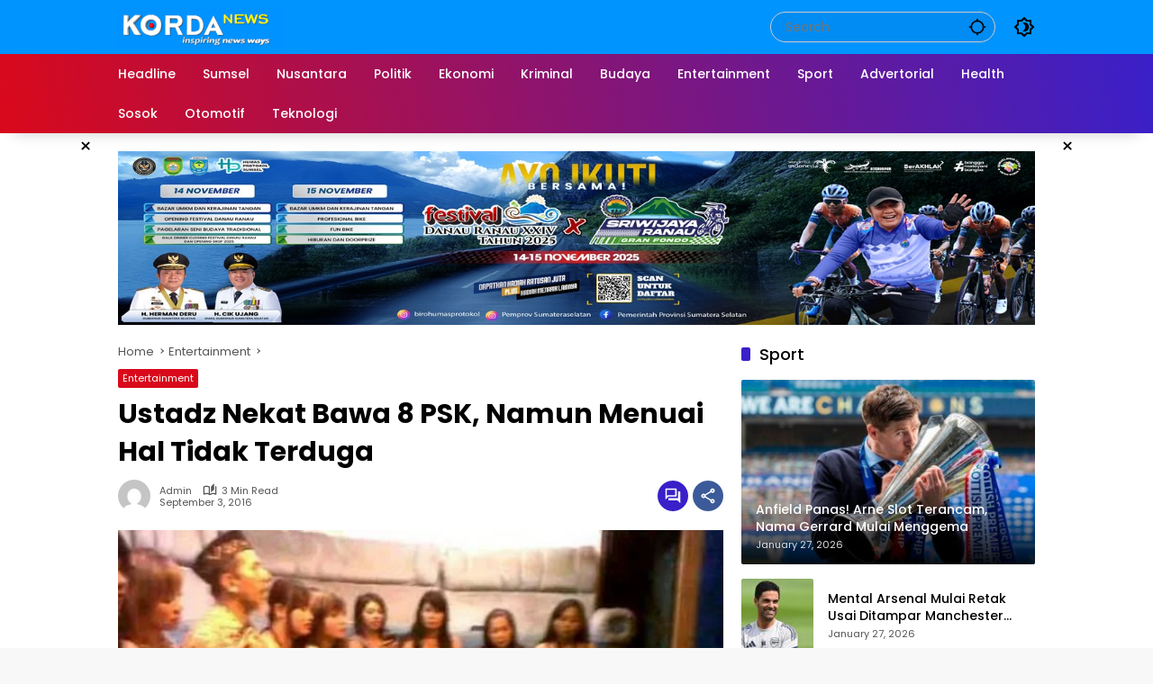

--- FILE ---
content_type: text/html; charset=UTF-8
request_url: https://www.kordanews.com/3302/ustadz-nekat-bawa-8-psk-namun-menuai-hal-tidak-terduga/
body_size: 29254
content:
<!doctype html><html lang="en-US"><head><script data-no-optimize="1">var litespeed_docref=sessionStorage.getItem("litespeed_docref");litespeed_docref&&(Object.defineProperty(document,"referrer",{get:function(){return litespeed_docref}}),sessionStorage.removeItem("litespeed_docref"));</script> <meta charset="UTF-8"><meta name="viewport" content="width=device-width, initial-scale=1"><link rel="profile" href="https://gmpg.org/xfn/11"><meta name='robots' content='index, follow, max-image-preview:large, max-snippet:-1, max-video-preview:-1' /><title>Ustadz Nekat Bawa 8 PSK, Namun Menuai Hal Tidak Terduga - KordaNews</title><link rel="canonical" href="https://www.kordanews.com/3302/ustadz-nekat-bawa-8-psk-namun-menuai-hal-tidak-terduga/" /><meta property="og:locale" content="en_US" /><meta property="og:type" content="article" /><meta property="og:title" content="Ustadz Nekat Bawa 8 PSK, Namun Menuai Hal Tidak Terduga - KordaNews" /><meta property="og:description" content="KORDANEWS- Seorang ustad dan pengajar di sebuah universitas..." /><meta property="og:url" content="https://www.kordanews.com/3302/ustadz-nekat-bawa-8-psk-namun-menuai-hal-tidak-terduga/" /><meta property="og:site_name" content="KordaNews" /><meta property="article:publisher" content="https://www.facebook.com/kordanewscom" /><meta property="article:published_time" content="2016-09-03T03:43:13+00:00" /><meta property="og:image" content="https://www.kordanews.com/wp-content/uploads/2016/09/Kyai-Ini-Tahlilan-Bersama-PSK-Kalijodo.jpg" /><meta property="og:image:width" content="640" /><meta property="og:image:height" content="355" /><meta property="og:image:type" content="image/jpeg" /><meta name="author" content="admin" /><meta name="twitter:card" content="summary_large_image" /><meta name="twitter:creator" content="@kordanewscom" /><meta name="twitter:site" content="@kordanewscom" /><meta name="twitter:label1" content="Written by" /><meta name="twitter:data1" content="admin" /><meta name="twitter:label2" content="Est. reading time" /><meta name="twitter:data2" content="2 minutes" /> <script type="application/ld+json" class="yoast-schema-graph">{"@context":"https://schema.org","@graph":[{"@type":"Article","@id":"https://www.kordanews.com/3302/ustadz-nekat-bawa-8-psk-namun-menuai-hal-tidak-terduga/#article","isPartOf":{"@id":"https://www.kordanews.com/3302/ustadz-nekat-bawa-8-psk-namun-menuai-hal-tidak-terduga/"},"author":{"name":"admin","@id":"https://www.kordanews.com/#/schema/person/841e46e21fb095de315fedc1d14de4f9"},"headline":"Ustadz Nekat Bawa 8 PSK, Namun Menuai Hal Tidak Terduga","datePublished":"2016-09-03T03:43:13+00:00","mainEntityOfPage":{"@id":"https://www.kordanews.com/3302/ustadz-nekat-bawa-8-psk-namun-menuai-hal-tidak-terduga/"},"wordCount":434,"commentCount":0,"publisher":{"@id":"https://www.kordanews.com/#organization"},"image":{"@id":"https://www.kordanews.com/3302/ustadz-nekat-bawa-8-psk-namun-menuai-hal-tidak-terduga/#primaryimage"},"thumbnailUrl":"https://www.kordanews.com/wp-content/uploads/2016/09/Kyai-Ini-Tahlilan-Bersama-PSK-Kalijodo.jpg","articleSection":["Entertainment"],"inLanguage":"en-US","potentialAction":[{"@type":"CommentAction","name":"Comment","target":["https://www.kordanews.com/3302/ustadz-nekat-bawa-8-psk-namun-menuai-hal-tidak-terduga/#respond"]}]},{"@type":"WebPage","@id":"https://www.kordanews.com/3302/ustadz-nekat-bawa-8-psk-namun-menuai-hal-tidak-terduga/","url":"https://www.kordanews.com/3302/ustadz-nekat-bawa-8-psk-namun-menuai-hal-tidak-terduga/","name":"Ustadz Nekat Bawa 8 PSK, Namun Menuai Hal Tidak Terduga - KordaNews","isPartOf":{"@id":"https://www.kordanews.com/#website"},"primaryImageOfPage":{"@id":"https://www.kordanews.com/3302/ustadz-nekat-bawa-8-psk-namun-menuai-hal-tidak-terduga/#primaryimage"},"image":{"@id":"https://www.kordanews.com/3302/ustadz-nekat-bawa-8-psk-namun-menuai-hal-tidak-terduga/#primaryimage"},"thumbnailUrl":"https://www.kordanews.com/wp-content/uploads/2016/09/Kyai-Ini-Tahlilan-Bersama-PSK-Kalijodo.jpg","datePublished":"2016-09-03T03:43:13+00:00","breadcrumb":{"@id":"https://www.kordanews.com/3302/ustadz-nekat-bawa-8-psk-namun-menuai-hal-tidak-terduga/#breadcrumb"},"inLanguage":"en-US","potentialAction":[{"@type":"ReadAction","target":["https://www.kordanews.com/3302/ustadz-nekat-bawa-8-psk-namun-menuai-hal-tidak-terduga/"]}]},{"@type":"ImageObject","inLanguage":"en-US","@id":"https://www.kordanews.com/3302/ustadz-nekat-bawa-8-psk-namun-menuai-hal-tidak-terduga/#primaryimage","url":"https://www.kordanews.com/wp-content/uploads/2016/09/Kyai-Ini-Tahlilan-Bersama-PSK-Kalijodo.jpg","contentUrl":"https://www.kordanews.com/wp-content/uploads/2016/09/Kyai-Ini-Tahlilan-Bersama-PSK-Kalijodo.jpg","width":640,"height":355,"caption":"ilustrasi"},{"@type":"BreadcrumbList","@id":"https://www.kordanews.com/3302/ustadz-nekat-bawa-8-psk-namun-menuai-hal-tidak-terduga/#breadcrumb","itemListElement":[{"@type":"ListItem","position":1,"name":"Home","item":"https://www.kordanews.com/"},{"@type":"ListItem","position":2,"name":"Ustadz Nekat Bawa 8 PSK, Namun Menuai Hal Tidak Terduga"}]},{"@type":"WebSite","@id":"https://www.kordanews.com/#website","url":"https://www.kordanews.com/","name":"KordaNews.com","description":"Situs Berita Terbaik","publisher":{"@id":"https://www.kordanews.com/#organization"},"potentialAction":[{"@type":"SearchAction","target":{"@type":"EntryPoint","urlTemplate":"https://www.kordanews.com/?s={search_term_string}"},"query-input":{"@type":"PropertyValueSpecification","valueRequired":true,"valueName":"search_term_string"}}],"inLanguage":"en-US"},{"@type":"Organization","@id":"https://www.kordanews.com/#organization","name":"KordaNews","url":"https://www.kordanews.com/","logo":{"@type":"ImageObject","inLanguage":"en-US","@id":"https://www.kordanews.com/#/schema/logo/image/","url":"https://i2.wp.com/www.kordanews.com/wp-content/uploads/2017/01/korda_baru8.png?fit=386%2C75&ssl=1","contentUrl":"https://i2.wp.com/www.kordanews.com/wp-content/uploads/2017/01/korda_baru8.png?fit=386%2C75&ssl=1","width":386,"height":75,"caption":"KordaNews"},"image":{"@id":"https://www.kordanews.com/#/schema/logo/image/"},"sameAs":["https://www.facebook.com/kordanewscom","https://x.com/kordanewscom","https://www.instagram.com/korda_news/"]},{"@type":"Person","@id":"https://www.kordanews.com/#/schema/person/841e46e21fb095de315fedc1d14de4f9","name":"admin","image":{"@type":"ImageObject","inLanguage":"en-US","@id":"https://www.kordanews.com/#/schema/person/image/","url":"https://www.kordanews.com/wp-content/litespeed/avatar/c49f75c5f28f00c0b0983eee67f9453e.jpg?ver=1768968430","contentUrl":"https://www.kordanews.com/wp-content/litespeed/avatar/c49f75c5f28f00c0b0983eee67f9453e.jpg?ver=1768968430","caption":"admin"}}]}</script> <link rel='dns-prefetch' href='//www.googletagmanager.com' /><link rel="alternate" type="application/rss+xml" title="KordaNews &raquo; Feed" href="https://www.kordanews.com/feed/" /><link rel="alternate" type="application/rss+xml" title="KordaNews &raquo; Comments Feed" href="https://www.kordanews.com/comments/feed/" /><link rel="alternate" type="application/rss+xml" title="KordaNews &raquo; Ustadz Nekat Bawa 8 PSK, Namun Menuai Hal Tidak Terduga Comments Feed" href="https://www.kordanews.com/3302/ustadz-nekat-bawa-8-psk-namun-menuai-hal-tidak-terduga/feed/" /><link rel="alternate" title="oEmbed (JSON)" type="application/json+oembed" href="https://www.kordanews.com/wp-json/oembed/1.0/embed?url=https%3A%2F%2Fwww.kordanews.com%2F3302%2Fustadz-nekat-bawa-8-psk-namun-menuai-hal-tidak-terduga%2F" /><link rel="alternate" title="oEmbed (XML)" type="text/xml+oembed" href="https://www.kordanews.com/wp-json/oembed/1.0/embed?url=https%3A%2F%2Fwww.kordanews.com%2F3302%2Fustadz-nekat-bawa-8-psk-namun-menuai-hal-tidak-terduga%2F&#038;format=xml" /><style id='wp-img-auto-sizes-contain-inline-css'>img:is([sizes=auto i],[sizes^="auto," i]){contain-intrinsic-size:3000px 1500px}
/*# sourceURL=wp-img-auto-sizes-contain-inline-css */</style><style id="litespeed-ccss">body{--font-reguler:400;--font-bold:600;--background-color:#eeeeee;--scheme-color:#d9091b;--secondscheme-color:#3920c9;--main-color:#000000;--link-color-body:#000000;--hoverlink-color-body:#d9091b;--border-color:#e0e0e0;--header-bgcolor:#ffffff;--topnav-color:#000000;--topnav-link-color:#000000;--topnav-linkhover-color:#d9091b;--mainmenu-bgcolor:#d9091b;--mainmenu-secondbgcolor:#3920c9;--mainmenu-direction:80deg;--mainmenu-color:#ffffff;--mainmenu-hovercolor:#f1c40f;--content-bgcolor:#ffffff;--content-greycolor:#555555;--button-bgcolor:#3920c9;--button-color:#ffffff;--footer-bgcolor:#ffffff;--footer-color:#666666;--footer-linkcolor:#000000;--footer-hover-linkcolor:#d9091b;--greybody-bgcolor:#eeeeee;--rgbacolor:rgba(0, 0, 0, 0.05);--rgbacolorthin:rgba(0, 0, 0, 0.025);--rgbacoloractive:rgba(0, 0, 0, 0.1);--btn-prev:url(data:image/svg+xml,%3Csvg%20xmlns%3D%22http%3A%2F%2Fwww.w3.org%2F2000%2Fsvg%22%20xmlns%3Axlink%3D%22http%3A%2F%2Fwww.w3.org%2F1999%2Fxlink%22%20width%3D%221em%22%20height%3D%221em%22%20preserveAspectRatio%3D%22xMidYMid%20meet%22%20viewBox%3D%220%200%2024%2024%22%3E%3Cg%20fill%3D%22none%22%20stroke%3D%22%23111%22%20stroke-width%3D%222%22%20stroke-linecap%3D%22round%22%20stroke-linejoin%3D%22round%22%3E%3Cpath%20d%3D%22M19%2012H5%22%2F%3E%3Cpath%20d%3D%22M12%2019l-7-7l7-7%22%2F%3E%3C%2Fg%3E%3C%2Fsvg%3E);--btn-next:url(data:image/svg+xml,%3Csvg%20xmlns%3D%22http%3A%2F%2Fwww.w3.org%2F2000%2Fsvg%22%20xmlns%3Axlink%3D%22http%3A%2F%2Fwww.w3.org%2F1999%2Fxlink%22%20width%3D%221em%22%20height%3D%221em%22%20preserveAspectRatio%3D%22xMidYMid%20meet%22%20viewBox%3D%220%200%2024%2024%22%3E%3Cg%20fill%3D%22none%22%20stroke%3D%22%23111%22%20stroke-width%3D%222%22%20stroke-linecap%3D%22round%22%20stroke-linejoin%3D%22round%22%3E%3Cpath%20d%3D%22M5%2012h14%22%2F%3E%3Cpath%20d%3D%22M12%205l7%207l-7%207%22%2F%3E%3C%2Fg%3E%3C%2Fsvg%3E);--author:url("data:image/svg+xml,%0A%3Csvg xmlns='http://www.w3.org/2000/svg' enable-background='new 0 0 24 24' height='24px' viewBox='0 0 24 24' width='24px' fill='%23000000'%3E%3Cg%3E%3Crect fill='none' height='24' width='24'/%3E%3C/g%3E%3Cg%3E%3Cg%3E%3Cpath d='M17,10.43V2H7v8.43c0,0.35,0.18,0.68,0.49,0.86l4.18,2.51l-0.99,2.34l-3.41,0.29l2.59,2.24L9.07,22L12,20.23L14.93,22 l-0.78-3.33l2.59-2.24l-3.41-0.29l-0.99-2.34l4.18-2.51C16.82,11.11,17,10.79,17,10.43z M11,11.07l-2-1.2V4h2V11.07z M15,9.87 l-2,1.2V4h2V9.87z'/%3E%3C/g%3E%3C/g%3E%3C/svg%3E");--format-video:url("data:image/svg+xml,%3Csvg xmlns='http://www.w3.org/2000/svg' height='48px' viewBox='0 0 24 24' width='48px' fill='%23FFFFFF'%3E%3Cpath d='M0 0h24v24H0V0z' fill='none'/%3E%3Cpath d='M12 2C6.48 2 2 6.48 2 12s4.48 10 10 10 10-4.48 10-10S17.52 2 12 2zm-2 14.5v-9l6 4.5-6 4.5z'/%3E%3C/svg%3E");--format-gallery:url("data:image/svg+xml,%3Csvg xmlns='http://www.w3.org/2000/svg' height='48px' viewBox='0 0 24 24' width='48px' fill='%23FFFFFF'%3E%3Cpath d='M0 0h24v24H0V0z' fill='none'/%3E%3Cpath d='M14.12 4l1.83 2H20v12H4V6h4.05l1.83-2h4.24M15 2H9L7.17 4H4c-1.1 0-2 .9-2 2v12c0 1.1.9 2 2 2h16c1.1 0 2-.9 2-2V6c0-1.1-.9-2-2-2h-3.17L15 2zm-3 7c1.65 0 3 1.35 3 3s-1.35 3-3 3-3-1.35-3-3 1.35-3 3-3m0-2c-2.76 0-5 2.24-5 5s2.24 5 5 5 5-2.24 5-5-2.24-5-5-5z'/%3E%3C/svg%3E");--widget-title:#d9091b}*,*::before,*::after,html{box-sizing:border-box}html{line-height:1.5}body{margin:0!important;background-color:var(--background-color);color:var(--main-color);font-weight:var(--font-reguler);line-height:1.5;overflow-x:hidden}body,button,input,textarea{word-wrap:break-word;text-rendering:optimizeLegibility;-webkit-font-smoothing:antialiased;font-family:sans-serif;line-height:1.5;font-size:14px}h1,h2,h4{clear:both;margin-top:0;margin-bottom:10px;line-height:1.4;-webkit-hyphens:auto;hyphens:auto}h3 a{line-height:1.4}h1{font-size:24px}h2{font-size:22px}h4{font-size:18px}p{margin-top:0;margin-bottom:20px;word-wrap:break-word}strong{font-weight:var(--font-bold)}svg{display:inline-block}ul{margin:0 0 20px 0}ul{list-style:disc}img{border-style:none;vertical-align:middle;height:auto;max-width:100%}figure{margin:20px 0}figure.gmr-thumbnail-single{margin:0 0 20px 0!important}@media (max-width:600px){figure.gmr-thumbnail-single{margin:0-16px 20px -16px!important}}.img-cicle{border-radius:50%}.text-center{text-align:center}.list-flex{display:flex;align-items:center}.list-flex .list-right{margin-left:auto;display:flex}.list-flex .list-right>*{margin-left:5px}.row-flex{display:inline-flex;align-items:center}.row-flex.gmr-navleft>*{margin-right:20px}@media (max-width:600px){.row-flex.gmr-navleft>*{margin-right:10px}}.row-flex.gmr-navright>*{margin-left:20px}@media (max-width:600px){.row-flex.gmr-navright>*{margin-left:10px}}.clearfix:before,.clearfix:after{content:" ";display:table}.clearfix:after{clear:both}.gmr-hide{display:none}.desktop-only{display:block}.mobile-only{display:none}@media (max-width:992px){.mobile-only{display:block}.desktop-only{display:none}}a{background-color:#fff0;text-decoration:none!important;color:var(--link-color-body)}button{border:none!important;border-radius:2px;padding:8px 16px;font-size:14px;background-color:var(--button-bgcolor);color:var(--button-color);overflow:visible;position:relative;outline:none;left:auto;display:inline-block;font-family:inherit}input[type="text"],textarea{overflow:auto;outline:none;font-size:14px;color:var(--content-greycolor);background-color:var(--rgbacolor);border:1px solid var(--border-color);border-radius:2px;padding:7px 16px;font-family:inherit}textarea{width:100%}#side-nav ul{list-style:none;margin:0 0 0;padding:0}#side-nav ul li{width:100%;display:block;list-style:none;padding:0;margin:0 0 0 0}#side-nav ul li a{padding:8px 16px;display:flex;position:relative;font-size:16px;line-height:1.5;text-decoration:none}#side-nav .close-topnavmenu-wrap button{border:none!important;color:var(--main-color);font-size:30px;line-height:30px;padding:0!important;margin:0!important;background:var(--content-bgcolor);box-shadow:0 0 10px 0 rgb(0 0 0/.2);justify-content:center;align-items:center;display:flex;border-radius:50%;width:34px;height:34px}#side-nav .gmr-logo{display:flex;justify-content:space-between;align-items:center;padding:8px 20px;margin-bottom:10px;background-color:var(--content-bgcolor);height:60px;box-shadow:0 15px 15px -15px rgb(0 0 0/.2);position:sticky;left:0;right:0;top:0;z-index:8}.gmr-sidemenu{position:fixed;top:0;bottom:0;padding-bottom:40px;max-width:400px;width:100%;height:100%;z-index:9999999;overflow-y:scroll;background-color:var(--content-bgcolor);overflow:auto;-webkit-overflow-scrolling:touch}.gmr-sidemenu .gmr-social-icons ul{padding:8px 10px;margin:20px 5px;justify-content:center}button#gmr-responsive-menu{padding:0 0;background-color:#fff0;flex-wrap:nowrap;align-items:center;max-width:100px}@media (max-width:992px){button#gmr-responsive-menu{display:inline-flex}}.onoffcanvas{position:absolute;top:0;right:0;bottom:0;left:0;box-sizing:border-box;z-index:1001;transform:translate3d(-100%,0,0)}.onoffcanvas.is-fixed{backface-visibility:hidden;position:fixed}.onoffcanvas.is-left{right:auto;transform:translate3d(-100%,0,0)}.main-navigation{background:linear-gradient(var(--mainmenu-direction),var(--mainmenu-bgcolor) 0%,var(--mainmenu-secondbgcolor) 100%);box-shadow:0 15px 15px -15px rgb(0 0 0/.2)}.gmr-mainmenu{margin:0;padding:0;display:block;z-index:99}.gmr-mainmenu ul{list-style:none;display:flex;flex-wrap:wrap;margin:0 auto;padding:0;z-index:999;align-items:center}.gmr-mainmenu ul>*{margin-right:30px}.gmr-mainmenu ul>*:last-child{margin-right:0}.gmr-mainmenu ul>li{display:grid!important;grid-template-columns:repeat(1,1fr);position:relative;height:44px;align-items:center;justify-content:center}.gmr-mainmenu ul>li>a{position:relative;display:flex;padding:0 0;font-size:14px;line-height:1.4;text-decoration:none!important;color:var(--mainmenu-color);height:44px;align-items:center;justify-content:center;white-space:nowrap}@media (max-width:992px){.gmr-mainmenu{max-height:44px;overflow:hidden}.gmr-mainmenu ul{overflow:auto;white-space:nowrap;max-width:100%!important;flex-wrap:nowrap;-ms-overflow-style:none;scrollbar-width:none}.gmr-mainmenu ul::-webkit-scrollbar{display:none}}.row{margin-left:-10px;margin-right:-10px;display:flex;flex-wrap:wrap;align-items:flex-start}.row:before,.row:after{content:" ";display:table}.row:after{clear:both}.container{margin-right:auto;margin-left:auto;padding-left:16px;padding-right:16px}.container:before,.container:after{content:" ";display:table}.container:after{clear:both}@media (min-width:768px){.container{max-width:728px}}@media (min-width:992px){.container{max-width:952px}}@media (min-width:1200px){.container{max-width:1050px}}.col-md-4,.col-md-8{position:relative;min-height:1px;padding-left:10px;padding-right:10px;width:100%}@media (min-width:992px){.col-md-8{flex:0 0 auto;width:66.66667%}.col-md-4{flex:0 0 auto;width:33.33333%}}.site{margin:0 auto 0;background-color:var(--content-bgcolor);z-index:2;position:relative}.site-branding{justify-content:space-between;display:flex;align-items:center;flex-wrap:wrap}.gmr-topnavwrap{width:100%;background-color:var(--header-bgcolor);z-index:9999;position:sticky;right:0;left:0;top:0;margin:0 auto}.gmr-topnavwrap .site-header{position:relative;color:var(--topnav-color);padding:10px 0 10px}.gmr-topnavwrap .site-header button,.gmr-topnavwrap .site-header a{color:var(--topnav-link-color)}.gmr-topnavwrap .row-flex{height:40px}.gmr-topnavwrap .row-flex.gmr-navright{margin-left:auto;max-width:720px}.gmr-searchform{position:relative;max-width:400px}.gmr-sidemenu .gmr-searchform{max-width:100%;margin:8px 10px}.gmr-searchform input{outline:none;text-align:left;width:100%;max-width:250px;margin:0;height:34px;border-width:1px!important;padding:8px 40px 8px 16px;box-sizing:border-box;border-radius:20px}.gmr-sidemenu .gmr-searchform input{max-width:100%}.gmr-searchform button{position:absolute;right:0;top:0;border:none;outline:none;background-color:#fff0;padding:6px 10px;color:var(--content-greycolor)}.gmr-searchform button svg{width:20px;height:20px;line-height:20px;vertical-align:-.4em;padding:0}.gmr-top-date{border-right:1px solid var(--border-color);padding-right:20px;display:-webkit-box;-webkit-line-clamp:1;-webkit-box-orient:vertical;overflow:hidden;text-overflow:ellipsis}@media (max-width:992px){.gmr-top-date{display:none}}button.topnav-button{background-color:#fff0;color:var(--topnav-color);width:24px;height:24px;padding:0!important}button.topnav-button>svg{height:24px;width:24px;padding:0}.gmr-content-share{margin-left:auto}ul.social-icon{margin:0 auto;padding:0;list-style:none;display:flex;align-items:center;flex-wrap:wrap}ul.social-icon>*{margin-right:5px;margin-bottom:5px}ul.social-icon>*:last-child{margin-right:0}ul.social-icon>li{position:relative}ul.social-icon>li a{position:relative;display:block;line-height:20px;height:32px;width:32px}ul.social-icon>li svg{height:32px;width:32px;line-height:32px;padding:4px;display:inline-block;vertical-align:middle;border-radius:50%}ul.social-icon>li path{fill:#fff}ul.social-icon>li .facebook svg{background-color:#3c5a99}ul.social-icon>li .instagram svg{background-color:#e4405f}ul.social-icon>li .rss svg{background-color:#ee802f}ul.gmr-socialicon-share{margin:0;padding:0;display:flex;align-items:center;list-style:none}ul.gmr-socialicon-share li{text-align:center;margin-left:5px}ul.gmr-socialicon-share li:first-child{margin-left:0}ul.gmr-socialicon-share li a{display:inline-flex;width:34px;height:34px;align-items:center;justify-content:center;border-radius:50%}ul.gmr-socialicon-share li.facebook a{background-color:#3c5a99}ul.gmr-socialicon-share li.twitter a{background-color:#0f1419}ul.gmr-socialicon-share li.telegram a{background-color:#08c}ul.gmr-socialicon-share li.pinterest a{background-color:#bd081c}ul.gmr-socialicon-share li.whatsapp a{background-color:#25d366}ul.gmr-socialicon-share li svg{font-size:20px;width:20px;height:20px;color:#fff}button#share-modal{display:inline-flex;background-color:#3c5a99;height:34px;width:34px;border-radius:50%;justify-content:center;align-items:center;padding:0}button#share-modal svg{font-size:20px;width:20px;height:20px;color:#fff}.main-textshare{font-size:18px;display:block;margin-bottom:10px;padding-bottom:10px;border-bottom:1px solid var(--border-color)}.content-share{text-align:center}.content-share .gmr-socialicon-share{margin-top:10px;justify-content:center}.gmr-modalbg{position:absolute;width:100%;height:100%;background-color:rgb(0 0 0/.5)}#gmr-popupwrap{display:none;position:fixed;left:0;right:0;top:0;bottom:0;width:100%;height:100%;z-index:9999998;margin-left:0}.gmr-in-popup{background-color:var(--content-bgcolor);margin:auto;padding:10px;width:80%;max-width:350px;position:relative;z-index:99999;top:50%;transform:translateY(-50%);box-shadow:0 0 10px 0 rgb(0 0 0/.2);border-radius:2px}.gmr-share-popup .gmr-in-popup{padding:20px}.page-header{position:relative;display:flex;flex-direction:column}.page-header.widget-titlewrap{position:relative;display:flex;flex-flow:wrap;justify-content:space-between;align-items:center}.gmr-iconnotif{font-size:11px;position:relative}.gmr-iconnotif a{background-color:var(--secondscheme-color);color:#fff;display:inline-flex;width:34px;height:34px;align-items:center;justify-content:center;border-radius:50%}.gmr-iconnotif svg{font-size:20px;width:20px;height:20px}h1.entry-title{font-size:30px;color:var(--main-color);margin-bottom:10px}@media (max-width:992px){h1.entry-title{font-size:22px}}.widget-title{font-size:18px;color:var(--widget-title);margin-bottom:16px!important;display:flex;align-items:center}.widget-title:before{content:"";margin-right:10px;width:10px;height:15px;background-color:var(--secondscheme-color);border-radius:2px}@media (min-width:992px){.pos-sticky{position:sticky;position:-webkit-sticky;top:100px}}.gmr-content{position:relative;padding-top:20px;padding-bottom:20px}.post-thumbnail{position:relative;display:flex;overflow:hidden;border-radius:2px;flex-wrap:wrap}.post-thumbnail:before{position:absolute;top:0;left:-75%;z-index:2;display:block;content:"";width:50%;height:100%;background:linear-gradient(to right,#fff0 0%,rgb(255 255 255/.3) 100%);transform:skewX(-25deg)}.post-thumbnail.gmr-thumbnail-single{border-radius:0}.post-thumbnail img{width:100%;display:block}.post{word-wrap:break-word}article.post{margin-bottom:20px}.entry-header-single{margin-bottom:20px}.content-single .post-thumbnail{text-align:center}.content-single .post-thumbnail img{width:100%}.updated:not(.published){display:none}.cat-links-content{font-size:11px;display:flex;flex-wrap:wrap;align-items:center;font-size:11px;line-height:11px}.cat-links-content>*{margin-right:8px}.cat-links-content>*:last-child{margin-right:0}.cat-links-content a{color:#ffffff!important;border-radius:2px;background-color:var(--scheme-color);padding:5px 5px}@media (max-width:992px){.cat-links-content a{padding:8px 5px}}.entry-header-single .cat-links-content a{padding:5px 5px;margin-bottom:8px}.meta-content{font-size:11px;color:var(--content-greycolor);line-height:11px;text-transform:capitalize;display:flex;align-items:center}.meta-content>*{margin-right:8px}.meta-content>*:last-child{margin-right:0}.meta-content a{color:var(--content-greycolor)}.gmr-gravatar-metasingle{width:46px;height:36px}.gmr-gravatar-metasingle img{display:flex;height:36px;width:36px}@media (max-width:400px){.gmr-gravatar-metasingle{display:none}}.gmr-content-metasingle{display:flex;flex-direction:column}.gmr-content-metasingle .meta-content{display:flex;align-items:center}.gmr-content-metasingle .meta-content .count-text svg{width:16px!important;height:16px!important}.gmr-content-metasingle .author{display:flex;align-items:center}.breadcrumbs{font-size:13px;margin-bottom:10px;color:var(--content-greycolor)}.breadcrumbs a{color:var(--content-greycolor)}.breadcrumbs .separator{display:inline-block;position:relative;margin-left:3px;margin-right:3px;margin-top:-2px;top:auto;bottom:auto;vertical-align:middle;content:" ";border-bottom:1px solid var(--content-greycolor);border-right:1px solid var(--content-greycolor);transform:rotate(-45deg);height:4px;width:4px}.breadcrumbs .last-cl{display:none!important}.gmr-banner-insidecontent.gmr-parallax .rellax{top:50%;transform:translateY(-50%);position:fixed;z-index:2;margin:auto;text-align:center}.gmr-topbanner{padding-top:20px;background-color:var(--content-bgcolor)}.gmr-floatbanner{position:relative;z-index:998}.gmr-floatbanner button{text-align:center;padding:0!important;margin:0!important;background-color:var(--content-bgcolor);color:var(--main-color);z-index:9;width:26px!important;min-width:26px!important;height:26px!important;font-size:22px;line-height:26px!important;border-radius:50%;top:-28px;box-shadow:0 1px 1px 0 rgb(0 0 0/.2)}.gmr-floatbanner-left{left:50%;margin-left:-830px;position:fixed;top:auto;width:300px;justify-content:flex-end;display:flex}@media (max-width:1200px){.gmr-floatbanner-left{margin-left:-780px}}@media (max-width:991px){.gmr-floatbanner-left{display:none!important}}.gmr-floatbanner-left button{position:absolute;right:2px;top:2px;box-shadow:none!important}.gmr-floatbanner-right{right:50%;margin-right:-830px;position:fixed;top:auto;width:300px;justify-content:flex-start;display:flex}@media (max-width:1200px){.gmr-floatbanner-right{margin-right:-780px}}@media (max-width:991px){.gmr-floatbanner-right{display:none!important}}.gmr-floatbanner-right button{position:absolute;left:2px;top:2px;box-shadow:none!important}.idt-xclose{position:absolute;display:flex;top:-30px;right:-30px;z-index:99;background-color:var(--content-bgcolor);color:var(--main-color);box-shadow:0 0 10px 0 rgb(0 0 0/.2);width:34px;min-width:34px;height:34px;font-size:22px;line-height:1.5;text-align:center;border-radius:50%;justify-content:center;align-items:center;padding:0 0!important}#cancel-comment-reply-link{color:var(--scheme-color);font-size:18px!important}.comment-form p.form-submit input{float:right}.comment-form textarea{max-width:100%;width:100%}.gmr-ontop{position:fixed;bottom:20px;right:20px;font-size:35px;z-index:9999}.gmr-ontop path{fill:var(--link-color-body)}@media (max-width:991px){.gmr-ontop{display:none!important}}.widget{margin:0 0 20px;border-radius:2px;position:relative}.widget ul{display:flex;flex-direction:column;padding-left:0;list-style:none;margin:0!important}.widget ul li{margin-bottom:10px}.widget ul li:last-child{margin-bottom:0}.widget ul.wpmedia-rp-widget li{margin-bottom:16px}.widget ul.wpmedia-rp-widget li:last-child{margin-bottom:0}.wpmedia-rp-widget li{display:flex;align-items:center}.wpmedia-rp-widget li .small-thumb.post-thumbnail{width:80px;margin-right:16px;display:inline-flex}.wpmedia-rp-widget li .big-thumb{width:calc(100% + 32px)}.wpmedia-rp-widget li .big-thumb .inner-thumbnail{position:absolute;bottom:0;left:0;right:0;padding:16px;line-height:30px;color:#fff;margin-bottom:0;z-index:2;background:linear-gradient(0deg,rgb(0 0 0/.9),#fff0 100%,#fff0);display:flex;align-items:center}.wpmedia-rp-widget li .big-thumb .meta-content{color:#ddd}.count-text{margin-left:4px;display:inline-flex;align-items:center}.count-text>*{margin-right:5px}.count-text>*:last-child{margin-right:0}.count-text svg{width:13px;height:13px}.recent-title{font-size:14px;display:inline-block;margin-bottom:5px;line-height:1.4;display:-webkit-box;-webkit-line-clamp:2;-webkit-box-orient:vertical;overflow:hidden;text-overflow:ellipsis}.recent-content{flex:1}.screen-reader-text{border:0;clip:rect(1px,1px,1px,1px);clip-path:inset(50%);height:1px;margin:-1px;overflow:hidden;padding:0;position:absolute!important;width:1px;word-wrap:normal!important}h1,h2,h4,.gmr-mainmenu ul>li>a,.gmr-sidemenu ul li a,.heading-text{font-family:Poppins;font-weight:500}h1 strong{font-weight:700}body{font-family:Poppins;--font-reguler:400;--font-bold:700;--background-color:#f8f8f8;--main-color:#000000;--widget-title:#000000;--link-color-body:#000000;--hoverlink-color-body:#d9091b;--border-color:#cccccc;--button-bgcolor:#3920c9;--button-color:#ffffff;--header-bgcolor:#0094ff;--topnav-color:#000000;--topnav-link-color:#000000;--topnav-linkhover-color:#d9091b;--mainmenu-color:#ffffff;--mainmenu-hovercolor:#f1c40f;--content-bgcolor:#ffffff;--content-greycolor:#555555;--greybody-bgcolor:#eeeeee;--footer-bgcolor:#0094ff;--footer-color:#ffffff;--footer-linkcolor:#212121;--footer-hover-linkcolor:#d9091b}body{--scheme-color:#d9091b;--secondscheme-color:#3920c9}:root{--wp--preset--aspect-ratio--square:1;--wp--preset--aspect-ratio--4-3:4/3;--wp--preset--aspect-ratio--3-4:3/4;--wp--preset--aspect-ratio--3-2:3/2;--wp--preset--aspect-ratio--2-3:2/3;--wp--preset--aspect-ratio--16-9:16/9;--wp--preset--aspect-ratio--9-16:9/16;--wp--preset--color--black:#000000;--wp--preset--color--cyan-bluish-gray:#abb8c3;--wp--preset--color--white:#ffffff;--wp--preset--color--pale-pink:#f78da7;--wp--preset--color--vivid-red:#cf2e2e;--wp--preset--color--luminous-vivid-orange:#ff6900;--wp--preset--color--luminous-vivid-amber:#fcb900;--wp--preset--color--light-green-cyan:#7bdcb5;--wp--preset--color--vivid-green-cyan:#00d084;--wp--preset--color--pale-cyan-blue:#8ed1fc;--wp--preset--color--vivid-cyan-blue:#0693e3;--wp--preset--color--vivid-purple:#9b51e0;--wp--preset--gradient--vivid-cyan-blue-to-vivid-purple:linear-gradient(135deg,rgb(6,147,227) 0%,rgb(155,81,224) 100%);--wp--preset--gradient--light-green-cyan-to-vivid-green-cyan:linear-gradient(135deg,rgb(122,220,180) 0%,rgb(0,208,130) 100%);--wp--preset--gradient--luminous-vivid-amber-to-luminous-vivid-orange:linear-gradient(135deg,rgb(252,185,0) 0%,rgb(255,105,0) 100%);--wp--preset--gradient--luminous-vivid-orange-to-vivid-red:linear-gradient(135deg,rgb(255,105,0) 0%,rgb(207,46,46) 100%);--wp--preset--gradient--very-light-gray-to-cyan-bluish-gray:linear-gradient(135deg,rgb(238,238,238) 0%,rgb(169,184,195) 100%);--wp--preset--gradient--cool-to-warm-spectrum:linear-gradient(135deg,rgb(74,234,220) 0%,rgb(151,120,209) 20%,rgb(207,42,186) 40%,rgb(238,44,130) 60%,rgb(251,105,98) 80%,rgb(254,248,76) 100%);--wp--preset--gradient--blush-light-purple:linear-gradient(135deg,rgb(255,206,236) 0%,rgb(152,150,240) 100%);--wp--preset--gradient--blush-bordeaux:linear-gradient(135deg,rgb(254,205,165) 0%,rgb(254,45,45) 50%,rgb(107,0,62) 100%);--wp--preset--gradient--luminous-dusk:linear-gradient(135deg,rgb(255,203,112) 0%,rgb(199,81,192) 50%,rgb(65,88,208) 100%);--wp--preset--gradient--pale-ocean:linear-gradient(135deg,rgb(255,245,203) 0%,rgb(182,227,212) 50%,rgb(51,167,181) 100%);--wp--preset--gradient--electric-grass:linear-gradient(135deg,rgb(202,248,128) 0%,rgb(113,206,126) 100%);--wp--preset--gradient--midnight:linear-gradient(135deg,rgb(2,3,129) 0%,rgb(40,116,252) 100%);--wp--preset--font-size--small:13px;--wp--preset--font-size--medium:20px;--wp--preset--font-size--large:36px;--wp--preset--font-size--x-large:42px;--wp--preset--spacing--20:0.44rem;--wp--preset--spacing--30:0.67rem;--wp--preset--spacing--40:1rem;--wp--preset--spacing--50:1.5rem;--wp--preset--spacing--60:2.25rem;--wp--preset--spacing--70:3.38rem;--wp--preset--spacing--80:5.06rem;--wp--preset--shadow--natural:6px 6px 9px rgba(0, 0, 0, 0.2);--wp--preset--shadow--deep:12px 12px 50px rgba(0, 0, 0, 0.4);--wp--preset--shadow--sharp:6px 6px 0px rgba(0, 0, 0, 0.2);--wp--preset--shadow--outlined:6px 6px 0px -3px rgb(255, 255, 255), 6px 6px rgb(0, 0, 0);--wp--preset--shadow--crisp:6px 6px 0px rgb(0, 0, 0)}.slides,.slides>li{margin:0;padding:0;list-style:none}.flexslider{margin:0;padding:0}.flexslider .slides>li{display:none;-webkit-backface-visibility:hidden}.flexslider .slides img{width:100%;display:block}.flexslider .slides:after{content:" ";display:block;clear:both;visibility:hidden;line-height:0;height:0}.flexslider{margin:0 0 60px;background:#fff;border:4px solid #fff;position:relative;zoom:1;border-radius:4px;-o-box-shadow:""0 1px 4px rgb(0 0 0/.2);box-shadow:""0 1px 4px rgb(0 0 0/.2)}.flexslider .slides{zoom:1}.flexslider .slides img{height:auto}body .metaslider .flexslider ul.slides,body .metaslider .flexslider .slides li,body .metaslider .flexslider .slides img{border:0;margin:0;list-style-type:none;list-style:none;padding:0;line-height:normal;max-width:none;max-height:none}.metaslider{position:relative;z-index:0}.metaslider img{height:auto;padding:0;margin:0}.metaslider li:before,.metaslider li:after{content:""!important;display:none!important;bottom:auto!important;margin:0!important}.metaslider .slides img{width:100%;display:block}.metaslider .flexslider{background:none;box-shadow:none;-webkit-box-shadow:none;-moz-box-shadow:none;-o-box-shadow:none;border:0;margin:0 0 40px;max-width:none;max-height:none}.metaslider .flexslider .slides li{position:relative;height:auto}.metaslider.nav-hidden .flexslider{margin-bottom:0}.metaslider .flexslider .slides>li{position:relative}.adsbygoogle:empty{display:none!important;height:0!important;margin:0!important;padding:0!important}</style><link rel="preload" data-asynced="1" data-optimized="2" as="style" onload="this.onload=null;this.rel='stylesheet'" href="https://www.kordanews.com/wp-content/litespeed/css/bbb34039f5762c35bea0c0ddacc1ca72.css?ver=3198f" /><script data-optimized="1" type="litespeed/javascript" data-src="https://www.kordanews.com/wp-content/plugins/litespeed-cache/assets/js/css_async.min.js"></script> <style id='wpmedia-style-inline-css'>h1,h2,h3,h4,h5,h6,.reltitle,.site-title,.gmr-mainmenu ul > li > a,.gmr-secondmenu-dropdown ul > li > a,.gmr-sidemenu ul li a,.gmr-sidemenu .side-textsocial,.heading-text,.gmr-mobilemenu ul li a,#navigationamp ul li a{font-family:Poppins;font-weight:500;}h1 strong,h2 strong,h3 strong,h4 strong,h5 strong,h6 strong{font-weight:700;}.entry-content-single{font-size:16px;}body{font-family:Poppins;--font-reguler:400;--font-bold:700;--background-color:#f8f8f8;--main-color:#000000;--widget-title:#000000;--link-color-body:#000000;--hoverlink-color-body:#d9091b;--border-color:#cccccc;--button-bgcolor:#3920c9;--button-color:#ffffff;--header-bgcolor:#0094ff;--topnav-color:#000000;--topnav-link-color:#000000;--topnav-linkhover-color:#d9091b;--mainmenu-color:#ffffff;--mainmenu-hovercolor:#f1c40f;--content-bgcolor:#ffffff;--content-greycolor:#555555;--greybody-bgcolor:#eeeeee;--footer-bgcolor:#0094ff;--footer-color:#ffffff;--footer-linkcolor:#212121;--footer-hover-linkcolor:#d9091b;}body,body.dark-theme{--scheme-color:#d9091b;--secondscheme-color:#3920c9;}/* Generate Using Cache */
/*# sourceURL=wpmedia-style-inline-css */</style>
 <script type="litespeed/javascript" data-src="https://www.googletagmanager.com/gtag/js?id=GT-TNC49WM" id="google_gtagjs-js"></script> <script id="google_gtagjs-js-after" type="litespeed/javascript">window.dataLayer=window.dataLayer||[];function gtag(){dataLayer.push(arguments)}
gtag("set","linker",{"domains":["www.kordanews.com"]});gtag("js",new Date());gtag("set","developer_id.dZTNiMT",!0);gtag("config","GT-TNC49WM")</script> <link rel="https://api.w.org/" href="https://www.kordanews.com/wp-json/" /><link rel="alternate" title="JSON" type="application/json" href="https://www.kordanews.com/wp-json/wp/v2/posts/3302" /><link rel="EditURI" type="application/rsd+xml" title="RSD" href="https://www.kordanews.com/xmlrpc.php?rsd" /><meta name="generator" content="WordPress 6.9" /><link rel='shortlink' href='https://www.kordanews.com/?p=3302' /><meta name="generator" content="Site Kit by Google 1.171.0" /><link rel="pingback" href="https://www.kordanews.com/xmlrpc.php"><script type="litespeed/javascript" data-src="https://pagead2.googlesyndication.com/pagead/js/adsbygoogle.js?client=ca-pub-6530156143428415"
     crossorigin="anonymous"></script> <meta name="google-adsense-platform-account" content="ca-host-pub-2644536267352236"><meta name="google-adsense-platform-domain" content="sitekit.withgoogle.com"> <script type="litespeed/javascript">(function(w,d,s,l,i){w[l]=w[l]||[];w[l].push({'gtm.start':new Date().getTime(),event:'gtm.js'});var f=d.getElementsByTagName(s)[0],j=d.createElement(s),dl=l!='dataLayer'?'&l='+l:'';j.async=!0;j.src='https://www.googletagmanager.com/gtm.js?id='+i+dl;f.parentNode.insertBefore(j,f)})(window,document,'script','dataLayer','GTM-K88NM9S')</script> <style id='global-styles-inline-css'>:root{--wp--preset--aspect-ratio--square: 1;--wp--preset--aspect-ratio--4-3: 4/3;--wp--preset--aspect-ratio--3-4: 3/4;--wp--preset--aspect-ratio--3-2: 3/2;--wp--preset--aspect-ratio--2-3: 2/3;--wp--preset--aspect-ratio--16-9: 16/9;--wp--preset--aspect-ratio--9-16: 9/16;--wp--preset--color--black: #000000;--wp--preset--color--cyan-bluish-gray: #abb8c3;--wp--preset--color--white: #ffffff;--wp--preset--color--pale-pink: #f78da7;--wp--preset--color--vivid-red: #cf2e2e;--wp--preset--color--luminous-vivid-orange: #ff6900;--wp--preset--color--luminous-vivid-amber: #fcb900;--wp--preset--color--light-green-cyan: #7bdcb5;--wp--preset--color--vivid-green-cyan: #00d084;--wp--preset--color--pale-cyan-blue: #8ed1fc;--wp--preset--color--vivid-cyan-blue: #0693e3;--wp--preset--color--vivid-purple: #9b51e0;--wp--preset--gradient--vivid-cyan-blue-to-vivid-purple: linear-gradient(135deg,rgb(6,147,227) 0%,rgb(155,81,224) 100%);--wp--preset--gradient--light-green-cyan-to-vivid-green-cyan: linear-gradient(135deg,rgb(122,220,180) 0%,rgb(0,208,130) 100%);--wp--preset--gradient--luminous-vivid-amber-to-luminous-vivid-orange: linear-gradient(135deg,rgb(252,185,0) 0%,rgb(255,105,0) 100%);--wp--preset--gradient--luminous-vivid-orange-to-vivid-red: linear-gradient(135deg,rgb(255,105,0) 0%,rgb(207,46,46) 100%);--wp--preset--gradient--very-light-gray-to-cyan-bluish-gray: linear-gradient(135deg,rgb(238,238,238) 0%,rgb(169,184,195) 100%);--wp--preset--gradient--cool-to-warm-spectrum: linear-gradient(135deg,rgb(74,234,220) 0%,rgb(151,120,209) 20%,rgb(207,42,186) 40%,rgb(238,44,130) 60%,rgb(251,105,98) 80%,rgb(254,248,76) 100%);--wp--preset--gradient--blush-light-purple: linear-gradient(135deg,rgb(255,206,236) 0%,rgb(152,150,240) 100%);--wp--preset--gradient--blush-bordeaux: linear-gradient(135deg,rgb(254,205,165) 0%,rgb(254,45,45) 50%,rgb(107,0,62) 100%);--wp--preset--gradient--luminous-dusk: linear-gradient(135deg,rgb(255,203,112) 0%,rgb(199,81,192) 50%,rgb(65,88,208) 100%);--wp--preset--gradient--pale-ocean: linear-gradient(135deg,rgb(255,245,203) 0%,rgb(182,227,212) 50%,rgb(51,167,181) 100%);--wp--preset--gradient--electric-grass: linear-gradient(135deg,rgb(202,248,128) 0%,rgb(113,206,126) 100%);--wp--preset--gradient--midnight: linear-gradient(135deg,rgb(2,3,129) 0%,rgb(40,116,252) 100%);--wp--preset--font-size--small: 13px;--wp--preset--font-size--medium: 20px;--wp--preset--font-size--large: 36px;--wp--preset--font-size--x-large: 42px;--wp--preset--spacing--20: 0.44rem;--wp--preset--spacing--30: 0.67rem;--wp--preset--spacing--40: 1rem;--wp--preset--spacing--50: 1.5rem;--wp--preset--spacing--60: 2.25rem;--wp--preset--spacing--70: 3.38rem;--wp--preset--spacing--80: 5.06rem;--wp--preset--shadow--natural: 6px 6px 9px rgba(0, 0, 0, 0.2);--wp--preset--shadow--deep: 12px 12px 50px rgba(0, 0, 0, 0.4);--wp--preset--shadow--sharp: 6px 6px 0px rgba(0, 0, 0, 0.2);--wp--preset--shadow--outlined: 6px 6px 0px -3px rgb(255, 255, 255), 6px 6px rgb(0, 0, 0);--wp--preset--shadow--crisp: 6px 6px 0px rgb(0, 0, 0);}:where(.is-layout-flex){gap: 0.5em;}:where(.is-layout-grid){gap: 0.5em;}body .is-layout-flex{display: flex;}.is-layout-flex{flex-wrap: wrap;align-items: center;}.is-layout-flex > :is(*, div){margin: 0;}body .is-layout-grid{display: grid;}.is-layout-grid > :is(*, div){margin: 0;}:where(.wp-block-columns.is-layout-flex){gap: 2em;}:where(.wp-block-columns.is-layout-grid){gap: 2em;}:where(.wp-block-post-template.is-layout-flex){gap: 1.25em;}:where(.wp-block-post-template.is-layout-grid){gap: 1.25em;}.has-black-color{color: var(--wp--preset--color--black) !important;}.has-cyan-bluish-gray-color{color: var(--wp--preset--color--cyan-bluish-gray) !important;}.has-white-color{color: var(--wp--preset--color--white) !important;}.has-pale-pink-color{color: var(--wp--preset--color--pale-pink) !important;}.has-vivid-red-color{color: var(--wp--preset--color--vivid-red) !important;}.has-luminous-vivid-orange-color{color: var(--wp--preset--color--luminous-vivid-orange) !important;}.has-luminous-vivid-amber-color{color: var(--wp--preset--color--luminous-vivid-amber) !important;}.has-light-green-cyan-color{color: var(--wp--preset--color--light-green-cyan) !important;}.has-vivid-green-cyan-color{color: var(--wp--preset--color--vivid-green-cyan) !important;}.has-pale-cyan-blue-color{color: var(--wp--preset--color--pale-cyan-blue) !important;}.has-vivid-cyan-blue-color{color: var(--wp--preset--color--vivid-cyan-blue) !important;}.has-vivid-purple-color{color: var(--wp--preset--color--vivid-purple) !important;}.has-black-background-color{background-color: var(--wp--preset--color--black) !important;}.has-cyan-bluish-gray-background-color{background-color: var(--wp--preset--color--cyan-bluish-gray) !important;}.has-white-background-color{background-color: var(--wp--preset--color--white) !important;}.has-pale-pink-background-color{background-color: var(--wp--preset--color--pale-pink) !important;}.has-vivid-red-background-color{background-color: var(--wp--preset--color--vivid-red) !important;}.has-luminous-vivid-orange-background-color{background-color: var(--wp--preset--color--luminous-vivid-orange) !important;}.has-luminous-vivid-amber-background-color{background-color: var(--wp--preset--color--luminous-vivid-amber) !important;}.has-light-green-cyan-background-color{background-color: var(--wp--preset--color--light-green-cyan) !important;}.has-vivid-green-cyan-background-color{background-color: var(--wp--preset--color--vivid-green-cyan) !important;}.has-pale-cyan-blue-background-color{background-color: var(--wp--preset--color--pale-cyan-blue) !important;}.has-vivid-cyan-blue-background-color{background-color: var(--wp--preset--color--vivid-cyan-blue) !important;}.has-vivid-purple-background-color{background-color: var(--wp--preset--color--vivid-purple) !important;}.has-black-border-color{border-color: var(--wp--preset--color--black) !important;}.has-cyan-bluish-gray-border-color{border-color: var(--wp--preset--color--cyan-bluish-gray) !important;}.has-white-border-color{border-color: var(--wp--preset--color--white) !important;}.has-pale-pink-border-color{border-color: var(--wp--preset--color--pale-pink) !important;}.has-vivid-red-border-color{border-color: var(--wp--preset--color--vivid-red) !important;}.has-luminous-vivid-orange-border-color{border-color: var(--wp--preset--color--luminous-vivid-orange) !important;}.has-luminous-vivid-amber-border-color{border-color: var(--wp--preset--color--luminous-vivid-amber) !important;}.has-light-green-cyan-border-color{border-color: var(--wp--preset--color--light-green-cyan) !important;}.has-vivid-green-cyan-border-color{border-color: var(--wp--preset--color--vivid-green-cyan) !important;}.has-pale-cyan-blue-border-color{border-color: var(--wp--preset--color--pale-cyan-blue) !important;}.has-vivid-cyan-blue-border-color{border-color: var(--wp--preset--color--vivid-cyan-blue) !important;}.has-vivid-purple-border-color{border-color: var(--wp--preset--color--vivid-purple) !important;}.has-vivid-cyan-blue-to-vivid-purple-gradient-background{background: var(--wp--preset--gradient--vivid-cyan-blue-to-vivid-purple) !important;}.has-light-green-cyan-to-vivid-green-cyan-gradient-background{background: var(--wp--preset--gradient--light-green-cyan-to-vivid-green-cyan) !important;}.has-luminous-vivid-amber-to-luminous-vivid-orange-gradient-background{background: var(--wp--preset--gradient--luminous-vivid-amber-to-luminous-vivid-orange) !important;}.has-luminous-vivid-orange-to-vivid-red-gradient-background{background: var(--wp--preset--gradient--luminous-vivid-orange-to-vivid-red) !important;}.has-very-light-gray-to-cyan-bluish-gray-gradient-background{background: var(--wp--preset--gradient--very-light-gray-to-cyan-bluish-gray) !important;}.has-cool-to-warm-spectrum-gradient-background{background: var(--wp--preset--gradient--cool-to-warm-spectrum) !important;}.has-blush-light-purple-gradient-background{background: var(--wp--preset--gradient--blush-light-purple) !important;}.has-blush-bordeaux-gradient-background{background: var(--wp--preset--gradient--blush-bordeaux) !important;}.has-luminous-dusk-gradient-background{background: var(--wp--preset--gradient--luminous-dusk) !important;}.has-pale-ocean-gradient-background{background: var(--wp--preset--gradient--pale-ocean) !important;}.has-electric-grass-gradient-background{background: var(--wp--preset--gradient--electric-grass) !important;}.has-midnight-gradient-background{background: var(--wp--preset--gradient--midnight) !important;}.has-small-font-size{font-size: var(--wp--preset--font-size--small) !important;}.has-medium-font-size{font-size: var(--wp--preset--font-size--medium) !important;}.has-large-font-size{font-size: var(--wp--preset--font-size--large) !important;}.has-x-large-font-size{font-size: var(--wp--preset--font-size--x-large) !important;}
/*# sourceURL=global-styles-inline-css */</style><style id='metaslider-public-inline-css'>@media only screen and (max-width: 767px) { .hide-arrows-smartphone .flex-direction-nav, .hide-navigation-smartphone .flex-control-paging, .hide-navigation-smartphone .flex-control-nav, .hide-navigation-smartphone .filmstrip, .hide-slideshow-smartphone, .metaslider-hidden-content.hide-smartphone{ display: none!important; }}@media only screen and (min-width : 768px) and (max-width: 1023px) { .hide-arrows-tablet .flex-direction-nav, .hide-navigation-tablet .flex-control-paging, .hide-navigation-tablet .flex-control-nav, .hide-navigation-tablet .filmstrip, .hide-slideshow-tablet, .metaslider-hidden-content.hide-tablet{ display: none!important; }}@media only screen and (min-width : 1024px) and (max-width: 1439px) { .hide-arrows-laptop .flex-direction-nav, .hide-navigation-laptop .flex-control-paging, .hide-navigation-laptop .flex-control-nav, .hide-navigation-laptop .filmstrip, .hide-slideshow-laptop, .metaslider-hidden-content.hide-laptop{ display: none!important; }}@media only screen and (min-width : 1440px) { .hide-arrows-desktop .flex-direction-nav, .hide-navigation-desktop .flex-control-paging, .hide-navigation-desktop .flex-control-nav, .hide-navigation-desktop .filmstrip, .hide-slideshow-desktop, .metaslider-hidden-content.hide-desktop{ display: none!important; }}
/*# sourceURL=metaslider-public-inline-css */</style></head><body class="wp-singular post-template-default single single-post postid-3302 single-format-standard wp-custom-logo wp-embed-responsive wp-theme-wpmedia metaslider-plugin idtheme kentooz">
<noscript>
<iframe data-lazyloaded="1" src="about:blank" data-litespeed-src="https://www.googletagmanager.com/ns.html?id=GTM-K88NM9S" height="0" width="0" style="display:none;visibility:hidden"></iframe>
</noscript>
<a class="skip-link screen-reader-text" href="#primary">Skip to content</a><div id="page" class="site"><div id="topnavwrap" class="gmr-topnavwrap clearfix"><div class="container"><header id="masthead" class="list-flex site-header"><div class="row-flex gmr-navleft"><div class="site-branding"><div class="gmr-logo"><a class="custom-logo-link" href="https://www.kordanews.com/" title="KordaNews" rel="home"><img data-lazyloaded="1" src="[data-uri]" class="custom-logo" data-src="https://www.kordanews.com/wp-content/uploads/2026/01/korda182gif.gif" width="182" height="45" alt="KordaNews" loading="lazy" /></a></div></div></div><div class="row-flex gmr-navright">
<span class="gmr-top-date" data-lang="en-US"></span><div class="gmr-search desktop-only"><form method="get" class="gmr-searchform searchform" action="https://www.kordanews.com/">
<input type="text" name="s" id="s" placeholder="Search" />
<input type="hidden" name="post_type[]" value="post" />
<button type="submit" role="button" class="gmr-search-submit gmr-search-icon" aria-label="Submit">
<svg xmlns="http://www.w3.org/2000/svg" height="24px" viewBox="0 0 24 24" width="24px" fill="currentColor"><path d="M0 0h24v24H0V0z" fill="none"/><path d="M20.94 11c-.46-4.17-3.77-7.48-7.94-7.94V1h-2v2.06C6.83 3.52 3.52 6.83 3.06 11H1v2h2.06c.46 4.17 3.77 7.48 7.94 7.94V23h2v-2.06c4.17-.46 7.48-3.77 7.94-7.94H23v-2h-2.06zM12 19c-3.87 0-7-3.13-7-7s3.13-7 7-7 7 3.13 7 7-3.13 7-7 7z"/></svg>
</button></form></div><button role="button" class="darkmode-button topnav-button" aria-label="Dark Mode"><svg xmlns="http://www.w3.org/2000/svg" height="24px" viewBox="0 0 24 24" width="24px" fill="currentColor"><path d="M0 0h24v24H0V0z" fill="none"/><path d="M20 8.69V4h-4.69L12 .69 8.69 4H4v4.69L.69 12 4 15.31V20h4.69L12 23.31 15.31 20H20v-4.69L23.31 12 20 8.69zm-2 5.79V18h-3.52L12 20.48 9.52 18H6v-3.52L3.52 12 6 9.52V6h3.52L12 3.52 14.48 6H18v3.52L20.48 12 18 14.48zM12.29 7c-.74 0-1.45.17-2.08.46 1.72.79 2.92 2.53 2.92 4.54s-1.2 3.75-2.92 4.54c.63.29 1.34.46 2.08.46 2.76 0 5-2.24 5-5s-2.24-5-5-5z"/></svg></button><button id="gmr-responsive-menu" role="button" class="mobile-only" aria-label="Menus" data-target="#gmr-sidemenu-id" data-toggle="onoffcanvas" aria-expanded="false" rel="nofollow"><svg xmlns="http://www.w3.org/2000/svg" width="24" height="24" viewBox="0 0 24 24"><path fill="currentColor" d="m19.31 18.9l3.08 3.1L21 23.39l-3.12-3.07c-.69.43-1.51.68-2.38.68c-2.5 0-4.5-2-4.5-4.5s2-4.5 4.5-4.5s4.5 2 4.5 4.5c0 .88-.25 1.71-.69 2.4m-3.81.1a2.5 2.5 0 0 0 0-5a2.5 2.5 0 0 0 0 5M21 4v2H3V4h18M3 16v-2h6v2H3m0-5V9h18v2h-2.03c-1.01-.63-2.2-1-3.47-1s-2.46.37-3.47 1H3Z"/></svg></button></div></header></div><nav id="main-nav" class="main-navigation gmr-mainmenu"><div class="container"><ul id="primary-menu" class="menu"><li id="menu-item-197" class="menu-item menu-item-type-taxonomy menu-item-object-category menu-item-197"><a href="https://www.kordanews.com/category/headline/"><span>Headline</span></a></li><li id="menu-item-266" class="menu-item menu-item-type-taxonomy menu-item-object-category menu-item-266"><a href="https://www.kordanews.com/category/sumsel/"><span>Sumsel</span></a></li><li id="menu-item-71705" class="menu-item menu-item-type-taxonomy menu-item-object-category menu-item-71705"><a href="https://www.kordanews.com/category/nusantara/"><span>Nusantara</span></a></li><li id="menu-item-265" class="menu-item menu-item-type-taxonomy menu-item-object-category menu-item-265"><a href="https://www.kordanews.com/category/politik/"><span>Politik</span></a></li><li id="menu-item-261" class="menu-item menu-item-type-taxonomy menu-item-object-category menu-item-261"><a href="https://www.kordanews.com/category/ekonomi/"><span>Ekonomi</span></a></li><li id="menu-item-195" class="menu-item menu-item-type-taxonomy menu-item-object-category menu-item-195"><a href="https://www.kordanews.com/category/kriminal/"><span>Kriminal</span></a></li><li id="menu-item-260" class="menu-item menu-item-type-taxonomy menu-item-object-category menu-item-260"><a href="https://www.kordanews.com/category/budaya/"><span>Budaya</span></a></li><li id="menu-item-262" class="menu-item menu-item-type-taxonomy menu-item-object-category current-post-ancestor current-menu-parent current-post-parent menu-item-262"><a href="https://www.kordanews.com/category/entertainment/"><span>Entertainment</span></a></li><li id="menu-item-264" class="menu-item menu-item-type-taxonomy menu-item-object-category menu-item-264"><a href="https://www.kordanews.com/category/sport/"><span>Sport</span></a></li><li id="menu-item-259" class="menu-item menu-item-type-taxonomy menu-item-object-category menu-item-259"><a href="https://www.kordanews.com/category/advertorial/"><span>Advertorial</span></a></li><li id="menu-item-4184" class="menu-item menu-item-type-taxonomy menu-item-object-category menu-item-4184"><a href="https://www.kordanews.com/category/health/"><span>Health</span></a></li><li id="menu-item-42107" class="menu-item menu-item-type-taxonomy menu-item-object-category menu-item-42107"><a href="https://www.kordanews.com/category/sosok/"><span>Sosok</span></a></li><li id="menu-item-42106" class="menu-item menu-item-type-taxonomy menu-item-object-category menu-item-42106"><a href="https://www.kordanews.com/category/otomotif/"><span>Otomotif</span></a></li><li id="menu-item-176762" class="menu-item menu-item-type-taxonomy menu-item-object-category menu-item-176762"><a href="https://www.kordanews.com/category/teknologi/"><span>Teknologi</span></a></li></ul></div></nav></div><div class="gmr-floatbanner gmr-floatbanner-left gmrclose-element"><button class="gmrbtnclose" title="close">&times;</button><script type="litespeed/javascript" data-src="https://pagead2.googlesyndication.com/pagead/js/adsbygoogle.js?client=ca-pub-6530156143428415"
     crossorigin="anonymous"></script> 
<ins class="adsbygoogle"
style="display:block"
data-ad-client="ca-pub-6530156143428415"
data-ad-slot="4528192233"
data-ad-format="auto"
data-full-width-responsive="true"></ins> <script type="litespeed/javascript">(adsbygoogle=window.adsbygoogle||[]).push({})</script></div><div class="gmr-floatbanner gmr-floatbanner-right gmrclose-element"><button class="gmrbtnclose" title="close">&times;</button><script type="litespeed/javascript" data-src="https://pagead2.googlesyndication.com/pagead/js/adsbygoogle.js?client=ca-pub-6530156143428415"
     crossorigin="anonymous"></script> 
<ins class="adsbygoogle"
style="display:block"
data-ad-client="ca-pub-6530156143428415"
data-ad-slot="4528192233"
data-ad-format="auto"
data-full-width-responsive="true"></ins> <script type="litespeed/javascript">(adsbygoogle=window.adsbygoogle||[]).push({})</script></div><div class="gmr-topbanner text-center"><div class="container"><div id="metaslider-id-55571" style="width: 100%;" class="ml-slider-3-104-0 metaslider metaslider-flex metaslider-55571 ml-slider ms-theme-default nav-hidden" role="region" aria-label="Banner" data-height="114" data-width="728"><div id="metaslider_container_55571"><div id="metaslider_55571" class="flexslider"><ul class='slides'><li style="display: block; width: 100%;" class="slide-168394 ms-image " aria-roledescription="slide" data-date="2024-09-04 21:18:15" data-filename="urban-BANNER-GRANDFONDO.jpg" data-slide-type="image"><img data-lazyloaded="1" src="[data-uri]" width="1352" height="256" data-src="https://www.kordanews.com/wp-content/uploads/2025/11/urban-BANNER-GRANDFONDO.jpg" class="slider-55571 slide-168394 msDefaultImage" alt="" rel="" title="urban-BANNER GRANDFONDO" decoding="async" fetchpriority="high" /></li></ul></div></div></div></div></div><div id="content" class="gmr-content"><div class="container"><div class="row"><main id="primary" class="site-main col-md-8"><article id="post-3302" class="post type-post hentry content-single"><div class="breadcrumbs" itemscope itemtype="https://schema.org/BreadcrumbList">
<span class="first-cl" itemprop="itemListElement" itemscope itemtype="https://schema.org/ListItem">
<a itemscope itemtype="https://schema.org/WebPage" itemprop="item" itemid="https://www.kordanews.com/" href="https://www.kordanews.com/"><span itemprop="name">Home</span></a>
<span itemprop="position" content="1"></span>
</span>
<span class="separator"></span>
<span class="0-cl" itemprop="itemListElement" itemscope itemtype="http://schema.org/ListItem">
<a itemscope itemtype="https://schema.org/WebPage" itemprop="item" itemid="https://www.kordanews.com/category/entertainment/" href="https://www.kordanews.com/category/entertainment/"><span itemprop="name">Entertainment</span></a>
<span itemprop="position" content="2"></span>
</span>
<span class="separator"></span>
<span class="last-cl" itemscope itemtype="https://schema.org/ListItem">
<span itemprop="name">Ustadz Nekat Bawa 8 PSK, Namun Menuai Hal Tidak Terduga</span>
<span itemprop="position" content="3"></span>
</span></div><header class="entry-header entry-header-single">
<span class="cat-links-content"><a href="https://www.kordanews.com/category/entertainment/" title="View all posts in Entertainment">Entertainment</a></span><h1 class="entry-title"><strong>Ustadz Nekat Bawa 8 PSK, Namun Menuai Hal Tidak Terduga</strong></h1><div class="list-flex clearfix"><div class="gmr-gravatar-metasingle"><a class="url" href="https://www.kordanews.com/author/admin/" title="Permalink to: admin"><img data-lazyloaded="1" src="[data-uri]" alt='' data-src='https://www.kordanews.com/wp-content/litespeed/avatar/641f5bc890b2e9ff01936a859cc6fe7b.jpg?ver=1768968429' data-srcset='https://www.kordanews.com/wp-content/litespeed/avatar/8e48cc3b410f67e5a09792d52bc422ae.jpg?ver=1768968429 2x' class='avatar avatar-40 photo img-cicle' height='40' width='40' decoding='async'/></a></div><div class="gmr-content-metasingle"><div class="meta-content"><span class="author vcard"><a class="url fn n" href="https://www.kordanews.com/author/admin/" title="admin">admin</a></span><span class="count-text"><svg xmlns="http://www.w3.org/2000/svg" enable-background="new 0 0 24 24" height="24px" viewBox="0 0 24 24" width="24px" fill="currentColor"><g><rect fill="none" height="24" width="24" x="0"/></g><g><path d="M22.47,5.2C22,4.96,21.51,4.76,21,4.59v12.03C19.86,16.21,18.69,16,17.5,16c-1.9,0-3.78,0.54-5.5,1.58V5.48 C10.38,4.55,8.51,4,6.5,4C4.71,4,3.02,4.44,1.53,5.2C1.2,5.36,1,5.71,1,6.08v12.08c0,0.58,0.47,0.99,1,0.99 c0.16,0,0.32-0.04,0.48-0.12C3.69,18.4,5.05,18,6.5,18c2.07,0,3.98,0.82,5.5,2c1.52-1.18,3.43-2,5.5-2c1.45,0,2.81,0.4,4.02,1.04 c0.16,0.08,0.32,0.12,0.48,0.12c0.52,0,1-0.41,1-0.99V6.08C23,5.71,22.8,5.36,22.47,5.2z M10,16.62C8.86,16.21,7.69,16,6.5,16 c-1.19,0-2.36,0.21-3.5,0.62V6.71C4.11,6.24,5.28,6,6.5,6C7.7,6,8.89,6.25,10,6.72V16.62z M19,0.5l-5,5V15l5-4.5V0.5z"/></g></svg><span class="in-count-text">3 min read</span></span></div><div class="meta-content"><span class="posted-on"><time class="entry-date published updated" datetime="2016-09-03T10:43:13+07:00">September 3, 2016</time></span></div></div><div class="gmr-content-share list-right"><div class="gmr-iconnotif"><a href="https://www.kordanews.com/3302/ustadz-nekat-bawa-8-psk-namun-menuai-hal-tidak-terduga/#respond"><svg xmlns="http://www.w3.org/2000/svg" height="24px" viewBox="0 0 24 24" width="24px" fill="currentColor"><path d="M0 0h24v24H0V0z" fill="none"/><path d="M15 4v7H5.17L4 12.17V4h11m1-2H3c-.55 0-1 .45-1 1v14l4-4h10c.55 0 1-.45 1-1V3c0-.55-.45-1-1-1zm5 4h-2v9H6v2c0 .55.45 1 1 1h11l4 4V7c0-.55-.45-1-1-1z"/></svg></a></div><button id="share-modal" data-modal="gmr-popupwrap" aria-label="Share"><svg xmlns="http://www.w3.org/2000/svg" height="24px" viewBox="0 0 24 24" width="24px" fill="currentColor"><path d="M0 0h24v24H0V0z" fill="none"/><path d="M18 16.08c-.76 0-1.44.3-1.96.77L8.91 12.7c.05-.23.09-.46.09-.7s-.04-.47-.09-.7l7.05-4.11c.54.5 1.25.81 2.04.81 1.66 0 3-1.34 3-3s-1.34-3-3-3-3 1.34-3 3c0 .24.04.47.09.7L8.04 9.81C7.5 9.31 6.79 9 6 9c-1.66 0-3 1.34-3 3s1.34 3 3 3c.79 0 1.5-.31 2.04-.81l7.12 4.16c-.05.21-.08.43-.08.65 0 1.61 1.31 2.92 2.92 2.92s2.92-1.31 2.92-2.92c0-1.61-1.31-2.92-2.92-2.92zM18 4c.55 0 1 .45 1 1s-.45 1-1 1-1-.45-1-1 .45-1 1-1zM6 13c-.55 0-1-.45-1-1s.45-1 1-1 1 .45 1 1-.45 1-1 1zm12 7.02c-.55 0-1-.45-1-1s.45-1 1-1 1 .45 1 1-.45 1-1 1z"/></svg></button><div id="gmr-popupwrap" class="gmr-share-popup"><div class="gmr-modalbg close-modal"></div><div class="gmr-in-popup clearfix"><span class="idt-xclose close-modal">&times;</span><h4 class="main-textshare">Ustadz Nekat Bawa 8 PSK, Namun Menuai Hal Tidak Terduga</h4><div class="content-share"><div class="second-textshare">Share this article</div><ul class="gmr-socialicon-share"><li class="facebook"><a href="https://www.facebook.com/sharer/sharer.php?u=https%3A%2F%2Fwww.kordanews.com%2F3302%2Fustadz-nekat-bawa-8-psk-namun-menuai-hal-tidak-terduga%2F" target="_blank" rel="nofollow" data-title="Facebook" title="Facebook"><svg xmlns="http://www.w3.org/2000/svg" width="0.63em" height="1em" viewBox="0 0 320 512"><path fill="currentColor" d="m279.14 288l14.22-92.66h-88.91v-60.13c0-25.35 12.42-50.06 52.24-50.06h40.42V6.26S260.43 0 225.36 0c-73.22 0-121.08 44.38-121.08 124.72v70.62H22.89V288h81.39v224h100.17V288z"/></svg></a></li><li class="twitter"><a href="https://twitter.com/intent/tweet?url=https%3A%2F%2Fwww.kordanews.com%2F3302%2Fustadz-nekat-bawa-8-psk-namun-menuai-hal-tidak-terduga%2F&amp;text=Ustadz%20Nekat%20Bawa%208%20PSK%2C%20Namun%20Menuai%20Hal%20Tidak%20Terduga" target="_blank" rel="nofollow" data-title="Twitter" title="Twitter"><svg xmlns="http://www.w3.org/2000/svg" width="24" height="24" viewBox="0 0 24 24"><path fill="currentColor" d="M18.205 2.25h3.308l-7.227 8.26l8.502 11.24H16.13l-5.214-6.817L4.95 21.75H1.64l7.73-8.835L1.215 2.25H8.04l4.713 6.231l5.45-6.231Zm-1.161 17.52h1.833L7.045 4.126H5.078L17.044 19.77Z"/></svg></a></li><li class="telegram"><a href="https://t.me/share/url?url=https%3A%2F%2Fwww.kordanews.com%2F3302%2Fustadz-nekat-bawa-8-psk-namun-menuai-hal-tidak-terduga%2F&amp;text=Ustadz%20Nekat%20Bawa%208%20PSK%2C%20Namun%20Menuai%20Hal%20Tidak%20Terduga" target="_blank" rel="nofollow" data-title="Telegram" title="Telegram"><svg xmlns="http://www.w3.org/2000/svg" width="0.88em" height="1em" viewBox="0 0 448 512"><path fill="currentColor" d="m446.7 98.6l-67.6 318.8c-5.1 22.5-18.4 28.1-37.3 17.5l-103-75.9l-49.7 47.8c-5.5 5.5-10.1 10.1-20.7 10.1l7.4-104.9l190.9-172.5c8.3-7.4-1.8-11.5-12.9-4.1L117.8 284L16.2 252.2c-22.1-6.9-22.5-22.1 4.6-32.7L418.2 66.4c18.4-6.9 34.5 4.1 28.5 32.2z"/></svg></a></li><li class="pinterest"><a href="https://pinterest.com/pin/create/button/?url=https%3A%2F%2Fwww.kordanews.com%2F3302%2Fustadz-nekat-bawa-8-psk-namun-menuai-hal-tidak-terduga%2F&amp;desciption=Ustadz%20Nekat%20Bawa%208%20PSK%2C%20Namun%20Menuai%20Hal%20Tidak%20Terduga&amp;media=https%3A%2F%2Fwww.kordanews.com%2Fwp-content%2Fuploads%2F2016%2F09%2FKyai-Ini-Tahlilan-Bersama-PSK-Kalijodo.jpg" target="_blank" rel="nofollow" data-title="Pin" title="Pin"><svg xmlns="http://www.w3.org/2000/svg" width="24" height="24" viewBox="-4.5 -2 24 24"><path fill="currentColor" d="M6.17 13.097c-.506 2.726-1.122 5.34-2.95 6.705c-.563-4.12.829-7.215 1.475-10.5c-1.102-1.91.133-5.755 2.457-4.808c2.86 1.166-2.477 7.102 1.106 7.844c3.741.774 5.269-6.683 2.949-9.109C7.855-.272 1.45 3.15 2.238 8.163c.192 1.226 1.421 1.598.491 3.29C.584 10.962-.056 9.22.027 6.897C.159 3.097 3.344.435 6.538.067c4.04-.466 7.831 1.527 8.354 5.44c.59 4.416-1.823 9.2-6.142 8.855c-1.171-.093-1.663-.69-2.58-1.265z"/></svg></a></li><li class="whatsapp"><a href="https://api.whatsapp.com/send?text=Ustadz%20Nekat%20Bawa%208%20PSK%2C%20Namun%20Menuai%20Hal%20Tidak%20Terduga https%3A%2F%2Fwww.kordanews.com%2F3302%2Fustadz-nekat-bawa-8-psk-namun-menuai-hal-tidak-terduga%2F" target="_blank" rel="nofollow" data-title="WhatsApp" title="WhatsApp"><svg xmlns="http://www.w3.org/2000/svg" width="0.88em" height="1em" viewBox="0 0 448 512"><path fill="currentColor" d="M380.9 97.1C339 55.1 283.2 32 223.9 32c-122.4 0-222 99.6-222 222c0 39.1 10.2 77.3 29.6 111L0 480l117.7-30.9c32.4 17.7 68.9 27 106.1 27h.1c122.3 0 224.1-99.6 224.1-222c0-59.3-25.2-115-67.1-157zm-157 341.6c-33.2 0-65.7-8.9-94-25.7l-6.7-4l-69.8 18.3L72 359.2l-4.4-7c-18.5-29.4-28.2-63.3-28.2-98.2c0-101.7 82.8-184.5 184.6-184.5c49.3 0 95.6 19.2 130.4 54.1c34.8 34.9 56.2 81.2 56.1 130.5c0 101.8-84.9 184.6-186.6 184.6zm101.2-138.2c-5.5-2.8-32.8-16.2-37.9-18c-5.1-1.9-8.8-2.8-12.5 2.8c-3.7 5.6-14.3 18-17.6 21.8c-3.2 3.7-6.5 4.2-12 1.4c-32.6-16.3-54-29.1-75.5-66c-5.7-9.8 5.7-9.1 16.3-30.3c1.8-3.7.9-6.9-.5-9.7c-1.4-2.8-12.5-30.1-17.1-41.2c-4.5-10.8-9.1-9.3-12.5-9.5c-3.2-.2-6.9-.2-10.6-.2c-3.7 0-9.7 1.4-14.8 6.9c-5.1 5.6-19.4 19-19.4 46.3c0 27.3 19.9 53.7 22.6 57.4c2.8 3.7 39.1 59.7 94.8 83.8c35.2 15.2 49 16.5 66.6 13.9c10.7-1.6 32.8-13.4 37.4-26.4c4.6-13 4.6-24.1 3.2-26.4c-1.3-2.5-5-3.9-10.5-6.6z"/></svg></a></li></ul></div></div></div></div></div></header><figure class="post-thumbnail gmr-thumbnail-single">
<img data-lazyloaded="1" src="[data-uri]" width="640" height="355" data-src="https://www.kordanews.com/wp-content/uploads/2016/09/Kyai-Ini-Tahlilan-Bersama-PSK-Kalijodo.jpg.webp" class="attachment-post-thumbnail size-post-thumbnail wp-post-image" alt="" decoding="async" data-srcset="https://www.kordanews.com/wp-content/uploads/2016/09/Kyai-Ini-Tahlilan-Bersama-PSK-Kalijodo.jpg.webp 640w, https://www.kordanews.com/wp-content/uploads/2016/09/Kyai-Ini-Tahlilan-Bersama-PSK-Kalijodo-768x426.jpg.webp 768w" data-sizes="(max-width: 640px) 100vw, 640px" /><figcaption class="wp-caption-text">ilustrasi</figcaption></figure><div class="single-wrap"><div class="entry-content entry-content-single clearfix have-stickybanner"><p>KORDANEWS- Seorang ustad dan pengajar di sebuah universitas di <a title="Malaysia" href="http://sumsel.tribunnews.com/tag/malaysia/">Malaysia</a> bersama delapan <a title="Pekerja Seks Komersial (PSK)" href="http://sumsel.tribunnews.com/tag/pekerja-seks-komersial-psk/">Pekerja Seks Komersial (PSK)</a> dilaporkan masuk ke kamar sebuah hotel bersamaan.<p>Dilansir Eberita.org, Jumat (2/9/2016), sejumlah orang yang mengenal sosok ustad tersebut awalnya heran dengan kelakuan sang ustad yang dianggap bejat karena menyewa hotel bersama delapan orang PSK.</p><div class="gmr-banner-insidecontent gmr-parallax"><div class="rellax"><div class="in-rellax"><script type="litespeed/javascript" data-src="https://pagead2.googlesyndication.com/pagead/js/adsbygoogle.js?client=ca-pub-6530156143428415"
     crossorigin="anonymous"></script> <ins class="adsbygoogle"
style="display:block; text-align:center;"
data-ad-layout="in-article"
data-ad-format="fluid"
data-ad-client="ca-pub-6530156143428415"
data-ad-slot="3399815537"></ins> <script type="litespeed/javascript">(adsbygoogle=window.adsbygoogle||[]).push({})</script> <style>/* Hilangkan slot kosong jika iklan tidak tampil */
.adsbygoogle:empty {
  display: none !important;
  height: 0 !important;
  margin: 0 !important;
  padding: 0 !important;
}</style></div></div></div><p>Usut punya usut di dalam hotel tersebut, sang ustad ternyata tidak berbuat hal yang tidak senonoh.<p>Melainkan meminta seluruh PSK menutup aurat dan memberikan pencerahan kepada para PSK tersebut untuk meninggalkan pekerjaan yang mereka lakoni saat ini.<p>Di dalam kamar hotel sang ustad menceramahi para PSK tersebut, dengan mengatakan bahwa mereka adalah anak durhaka yang telah melukai hati orangtua yang telah merawat kalian sejak kecil.<p>&#8220;Betapa sakitnya jika orangtua kalian tahu dengan perbuatan kalian ini, betapa hancurnya perasaan mereka dan belum lagi penyakit yang akan kalian dapat jika terus-terusan bekerja seperti ini, pikirkan masa depan kalian dan keluarga, apakah harus seperti ini&#8221;kata sang ustad.<p>Selama dua jam memberikan ceramah kepada pada PSK, terdengar dari kamar tangisan para PSK yang mengaku menyesal dengan semua perbuatan mereka selama ini.<p>&#8220;Rezeki Allah itu maha luas, jangan jadikan pekerjaan ini sebagai solusi, kalian bisa berdagang, melamar pekerjaan, walaupun sedikit tapi berkah yang akan kalian dapat diridhoi Allah,&#8221;tambah sang ustad.<p>Tak beberapa lama kemudian, sang ustad mempersilahkan seluruh PSK tersebut pulang ke rumah masing-masing dan meminta mereka agak memikirkan apa yang telah dikatakannya.<p>Beberapa bulan kemudian sang ustad mengunjungi delapan PSK tersebut dan betapa terkejutnya ustad tersebut.<div class="page-links"> <span class="post-page-numbers current" aria-current="page">1</span> <a href="https://www.kordanews.com/3302/ustadz-nekat-bawa-8-psk-namun-menuai-hal-tidak-terduga/2/" class="post-page-numbers">2</a><a href="https://www.kordanews.com/3302/ustadz-nekat-bawa-8-psk-namun-menuai-hal-tidak-terduga/2/" class="post-page-numbers">&raquo;</a></div><footer class="entry-footer entry-footer-single"><div class="gmr-nextposts-button">
<a href="https://www.kordanews.com/3305/potensi-besar-sektor-pertanian-di-sumsel/" class="nextposts-content-link" title="Potensi Besar Sektor Pertanian di Sumsel"><div class="post-thumbnail">
<img data-lazyloaded="1" src="[data-uri]" width="80" height="80" data-src="https://www.kordanews.com/wp-content/uploads/2016/09/petani-sumsel-150x150.jpg.webp" class="attachment-thumbnail size-thumbnail wp-post-image" alt="" decoding="async" loading="lazy" data-srcset="https://www.kordanews.com/wp-content/uploads/2016/09/petani-sumsel-150x150.jpg.webp 150w, https://www.kordanews.com/wp-content/uploads/2016/09/petani-sumsel-300x300.jpg.webp 300w, https://www.kordanews.com/wp-content/uploads/2016/09/petani-sumsel-1024x1024.jpg.webp 1024w, https://www.kordanews.com/wp-content/uploads/2016/09/petani-sumsel-70x70.jpg.webp 70w, https://www.kordanews.com/wp-content/uploads/2016/09/petani-sumsel-50x50.jpg.webp 50w" data-sizes="auto, (max-width: 80px) 100vw, 80px" /></div><div class="nextposts-content"><div class="recent-title">Potensi Besar Sektor Pertanian di Sumsel</div></div><div class="nextposts-icon">
<svg xmlns="http://www.w3.org/2000/svg" enable-background="new 0 0 24 24" height="24px" viewBox="0 0 24 24" width="24px" fill="currentColor"><g><path d="M0,0h24v24H0V0z" fill="none"/></g><g><polygon points="6.23,20.23 8,22 18,12 8,2 6.23,3.77 14.46,12"/></g></svg></div>
</a></div></footer></div><div class="gmr-banner-stickyright pos-sticky"><script type="litespeed/javascript" data-src="https://pagead2.googlesyndication.com/pagead/js/adsbygoogle.js?client=ca-pub-6530156143428415"
     crossorigin="anonymous"></script> 
<ins class="adsbygoogle"
style="display:block"
data-ad-client="ca-pub-6530156143428415"
data-ad-slot="4528192233"
data-ad-format="auto"
data-full-width-responsive="true"></ins> <script type="litespeed/javascript">(adsbygoogle=window.adsbygoogle||[]).push({})</script></div></div><div class="list-flex"><div class="gmr-iconnotif"><a href="https://www.kordanews.com/3302/ustadz-nekat-bawa-8-psk-namun-menuai-hal-tidak-terduga/#respond"><svg xmlns="http://www.w3.org/2000/svg" height="24px" viewBox="0 0 24 24" width="24px" fill="currentColor"><path d="M0 0h24v24H0V0z" fill="none"/><path d="M15 4v7H5.17L4 12.17V4h11m1-2H3c-.55 0-1 .45-1 1v14l4-4h10c.55 0 1-.45 1-1V3c0-.55-.45-1-1-1zm5 4h-2v9H6v2c0 .55.45 1 1 1h11l4 4V7c0-.55-.45-1-1-1z"/></svg></a></div><div class="gmr-content-share list-right"><ul class="gmr-socialicon-share"><li class="facebook"><a href="https://www.facebook.com/sharer/sharer.php?u=https%3A%2F%2Fwww.kordanews.com%2F3302%2Fustadz-nekat-bawa-8-psk-namun-menuai-hal-tidak-terduga%2F" target="_blank" rel="nofollow" data-title="Facebook" title="Facebook"><svg xmlns="http://www.w3.org/2000/svg" width="0.63em" height="1em" viewBox="0 0 320 512"><path fill="currentColor" d="m279.14 288l14.22-92.66h-88.91v-60.13c0-25.35 12.42-50.06 52.24-50.06h40.42V6.26S260.43 0 225.36 0c-73.22 0-121.08 44.38-121.08 124.72v70.62H22.89V288h81.39v224h100.17V288z"/></svg></a></li><li class="twitter"><a href="https://twitter.com/intent/tweet?url=https%3A%2F%2Fwww.kordanews.com%2F3302%2Fustadz-nekat-bawa-8-psk-namun-menuai-hal-tidak-terduga%2F&amp;text=Ustadz%20Nekat%20Bawa%208%20PSK%2C%20Namun%20Menuai%20Hal%20Tidak%20Terduga" target="_blank" rel="nofollow" data-title="Twitter" title="Twitter"><svg xmlns="http://www.w3.org/2000/svg" width="24" height="24" viewBox="0 0 24 24"><path fill="currentColor" d="M18.205 2.25h3.308l-7.227 8.26l8.502 11.24H16.13l-5.214-6.817L4.95 21.75H1.64l7.73-8.835L1.215 2.25H8.04l4.713 6.231l5.45-6.231Zm-1.161 17.52h1.833L7.045 4.126H5.078L17.044 19.77Z"/></svg></a></li><li class="telegram"><a href="https://t.me/share/url?url=https%3A%2F%2Fwww.kordanews.com%2F3302%2Fustadz-nekat-bawa-8-psk-namun-menuai-hal-tidak-terduga%2F&amp;text=Ustadz%20Nekat%20Bawa%208%20PSK%2C%20Namun%20Menuai%20Hal%20Tidak%20Terduga" target="_blank" rel="nofollow" data-title="Telegram" title="Telegram"><svg xmlns="http://www.w3.org/2000/svg" width="0.88em" height="1em" viewBox="0 0 448 512"><path fill="currentColor" d="m446.7 98.6l-67.6 318.8c-5.1 22.5-18.4 28.1-37.3 17.5l-103-75.9l-49.7 47.8c-5.5 5.5-10.1 10.1-20.7 10.1l7.4-104.9l190.9-172.5c8.3-7.4-1.8-11.5-12.9-4.1L117.8 284L16.2 252.2c-22.1-6.9-22.5-22.1 4.6-32.7L418.2 66.4c18.4-6.9 34.5 4.1 28.5 32.2z"/></svg></a></li><li class="whatsapp"><a href="https://api.whatsapp.com/send?text=Ustadz%20Nekat%20Bawa%208%20PSK%2C%20Namun%20Menuai%20Hal%20Tidak%20Terduga https%3A%2F%2Fwww.kordanews.com%2F3302%2Fustadz-nekat-bawa-8-psk-namun-menuai-hal-tidak-terduga%2F" target="_blank" rel="nofollow" data-title="WhatsApp" title="WhatsApp"><svg xmlns="http://www.w3.org/2000/svg" width="0.88em" height="1em" viewBox="0 0 448 512"><path fill="currentColor" d="M380.9 97.1C339 55.1 283.2 32 223.9 32c-122.4 0-222 99.6-222 222c0 39.1 10.2 77.3 29.6 111L0 480l117.7-30.9c32.4 17.7 68.9 27 106.1 27h.1c122.3 0 224.1-99.6 224.1-222c0-59.3-25.2-115-67.1-157zm-157 341.6c-33.2 0-65.7-8.9-94-25.7l-6.7-4l-69.8 18.3L72 359.2l-4.4-7c-18.5-29.4-28.2-63.3-28.2-98.2c0-101.7 82.8-184.5 184.6-184.5c49.3 0 95.6 19.2 130.4 54.1c34.8 34.9 56.2 81.2 56.1 130.5c0 101.8-84.9 184.6-186.6 184.6zm101.2-138.2c-5.5-2.8-32.8-16.2-37.9-18c-5.1-1.9-8.8-2.8-12.5 2.8c-3.7 5.6-14.3 18-17.6 21.8c-3.2 3.7-6.5 4.2-12 1.4c-32.6-16.3-54-29.1-75.5-66c-5.7-9.8 5.7-9.1 16.3-30.3c1.8-3.7.9-6.9-.5-9.7c-1.4-2.8-12.5-30.1-17.1-41.2c-4.5-10.8-9.1-9.3-12.5-9.5c-3.2-.2-6.9-.2-10.6-.2c-3.7 0-9.7 1.4-14.8 6.9c-5.1 5.6-19.4 19-19.4 46.3c0 27.3 19.9 53.7 22.6 57.4c2.8 3.7 39.1 59.7 94.8 83.8c35.2 15.2 49 16.5 66.6 13.9c10.7-1.6 32.8-13.4 37.4-26.4c4.6-13 4.6-24.1 3.2-26.4c-1.3-2.5-5-3.9-10.5-6.6z"/></svg></a></li></ul></div></div><div class="gmr-related-post"><h3 class="related-text sub-title">Related Posts</h3><div class="wpmedia-list-gallery related-gallery"><div class="list-gallery"><div class="module-smallthumb"><a href="https://www.kordanews.com/181971/nana-viral-usai-kalahkan-maling-di-rumahnya-aksi-berani-artis-k-pop-gegerkan-publik/" class="post-thumbnail" title="Nana Viral Usai Kalahkan Maling di Rumahnya, Aksi Berani Artis K-Pop Gegerkan Publik" rel="bookmark"><img data-lazyloaded="1" src="[data-uri]" width="350" height="220" data-src="https://www.kordanews.com/wp-content/uploads/2026/01/girl-group-After-School-350x220.jpg" class="attachment-medium_large size-medium_large wp-post-image" alt="" decoding="async" loading="lazy" /></a><span class="cat-links-content"><a href="https://www.kordanews.com/category/entertainment/" title="View all posts in Entertainment">Entertainment</a></span></div><div class="list-gallery-title"><a href="https://www.kordanews.com/181971/nana-viral-usai-kalahkan-maling-di-rumahnya-aksi-berani-artis-k-pop-gegerkan-publik/" class="recent-title heading-text" title="Nana Viral Usai Kalahkan Maling di Rumahnya, Aksi Berani Artis K-Pop Gegerkan Publik" rel="bookmark">Nana Viral Usai Kalahkan Maling di Rumahnya, Aksi Berani Artis K-Pop Gegerkan Publik</a></div></div><div class="list-gallery"><div class="module-smallthumb"><a href="https://www.kordanews.com/181968/ejae-dari-kpop-demon-hunters-berpeluang-tampil-di-oscars-2026-dunia-k-pop-jadi-sorotan/" class="post-thumbnail" title="EJAE dari KPop Demon Hunters Berpeluang Tampil di Oscars 2026, Dunia K-Pop Jadi Sorotan" rel="bookmark"><img data-lazyloaded="1" src="[data-uri]" width="350" height="220" data-src="https://www.kordanews.com/wp-content/uploads/2026/01/EJAEB-350x220.jpg" class="attachment-medium_large size-medium_large wp-post-image" alt="" decoding="async" loading="lazy" /></a><span class="cat-links-content"><a href="https://www.kordanews.com/category/entertainment/" title="View all posts in Entertainment">Entertainment</a></span></div><div class="list-gallery-title"><a href="https://www.kordanews.com/181968/ejae-dari-kpop-demon-hunters-berpeluang-tampil-di-oscars-2026-dunia-k-pop-jadi-sorotan/" class="recent-title heading-text" title="EJAE dari KPop Demon Hunters Berpeluang Tampil di Oscars 2026, Dunia K-Pop Jadi Sorotan" rel="bookmark">EJAE dari KPop Demon Hunters Berpeluang Tampil di Oscars 2026, Dunia K-Pop Jadi Sorotan</a></div></div><div class="list-gallery"><div class="module-smallthumb"><a href="https://www.kordanews.com/181919/no-na-comeback-penuh-ambisi-lewat-single-work-tegaskan-langkah-ke-panggung-global/" class="post-thumbnail" title="no na Comeback Penuh Ambisi Lewat Single “Work”, Tegaskan Langkah ke Panggung Global" rel="bookmark"><img data-lazyloaded="1" src="[data-uri]" width="350" height="220" data-src="https://www.kordanews.com/wp-content/uploads/2026/01/no-na-350x220.jpg" class="attachment-medium_large size-medium_large wp-post-image" alt="" decoding="async" loading="lazy" /></a><span class="cat-links-content"><a href="https://www.kordanews.com/category/entertainment/" title="View all posts in Entertainment">Entertainment</a></span></div><div class="list-gallery-title"><a href="https://www.kordanews.com/181919/no-na-comeback-penuh-ambisi-lewat-single-work-tegaskan-langkah-ke-panggung-global/" class="recent-title heading-text" title="no na Comeback Penuh Ambisi Lewat Single “Work”, Tegaskan Langkah ke Panggung Global" rel="bookmark">no na Comeback Penuh Ambisi Lewat Single “Work”, Tegaskan Langkah ke Panggung Global</a></div></div><div class="list-gallery"><div class="module-smallthumb"><a href="https://www.kordanews.com/181910/diam-diam-khaby-lame-lepas-perusahaan-rp16-triliun-dunia-kreator-auto-melongo/" class="post-thumbnail" title="Diam-Diam Khaby Lame Lepas Perusahaan Rp16 Triliun, Dunia Kreator Auto Melongo" rel="bookmark"><img data-lazyloaded="1" src="[data-uri]" width="350" height="220" data-src="https://www.kordanews.com/wp-content/uploads/2026/01/Khaby-Lame-350x220.avif" class="attachment-medium_large size-medium_large wp-post-image" alt="" decoding="async" loading="lazy" /></a><span class="cat-links-content"><a href="https://www.kordanews.com/category/entertainment/" title="View all posts in Entertainment">Entertainment</a></span></div><div class="list-gallery-title"><a href="https://www.kordanews.com/181910/diam-diam-khaby-lame-lepas-perusahaan-rp16-triliun-dunia-kreator-auto-melongo/" class="recent-title heading-text" title="Diam-Diam Khaby Lame Lepas Perusahaan Rp16 Triliun, Dunia Kreator Auto Melongo" rel="bookmark">Diam-Diam Khaby Lame Lepas Perusahaan Rp16 Triliun, Dunia Kreator Auto Melongo</a></div></div><div class="list-gallery"><div class="module-smallthumb"><a href="https://www.kordanews.com/181907/saat-istri-dikhianati-dan-doa-terasa-sunyi-film-ini-bikin-bioskop-mendadak-hening/" class="post-thumbnail" title="Saat Istri Dikhianati dan Doa Terasa Sunyi, Film Ini Bikin Bioskop Mendadak Hening" rel="bookmark"><img data-lazyloaded="1" src="[data-uri]" width="350" height="220" data-src="https://www.kordanews.com/wp-content/uploads/2026/01/Tuhan-Benarkah-Kau-Mendengarku-350x220.jpg" class="attachment-medium_large size-medium_large wp-post-image" alt="" decoding="async" loading="lazy" /></a><span class="cat-links-content"><a href="https://www.kordanews.com/category/entertainment/" title="View all posts in Entertainment">Entertainment</a></span></div><div class="list-gallery-title"><a href="https://www.kordanews.com/181907/saat-istri-dikhianati-dan-doa-terasa-sunyi-film-ini-bikin-bioskop-mendadak-hening/" class="recent-title heading-text" title="Saat Istri Dikhianati dan Doa Terasa Sunyi, Film Ini Bikin Bioskop Mendadak Hening" rel="bookmark">Saat Istri Dikhianati dan Doa Terasa Sunyi, Film Ini Bikin Bioskop Mendadak Hening</a></div></div><div class="list-gallery"><div class="module-smallthumb"><a href="https://www.kordanews.com/181904/panggung-sunyi-tanpa-lucky-widja-vokalis-element-tutup-usia-setelah-lama-sakit/" class="post-thumbnail" title="Panggung Sunyi Tanpa Lucky Widja, Vokalis Element Tutup Usia Setelah Lama Sakit" rel="bookmark"><img data-lazyloaded="1" src="[data-uri]" width="350" height="220" data-src="https://www.kordanews.com/wp-content/uploads/2026/01/Lucky-Widja-350x220.jpg" class="attachment-medium_large size-medium_large wp-post-image" alt="" decoding="async" loading="lazy" /></a><span class="cat-links-content"><a href="https://www.kordanews.com/category/entertainment/" title="View all posts in Entertainment">Entertainment</a></span></div><div class="list-gallery-title"><a href="https://www.kordanews.com/181904/panggung-sunyi-tanpa-lucky-widja-vokalis-element-tutup-usia-setelah-lama-sakit/" class="recent-title heading-text" title="Panggung Sunyi Tanpa Lucky Widja, Vokalis Element Tutup Usia Setelah Lama Sakit" rel="bookmark">Panggung Sunyi Tanpa Lucky Widja, Vokalis Element Tutup Usia Setelah Lama Sakit</a></div></div></div></div></article><div id="comments" class="comments-area"><div id="respond" class="comment-respond"><h3 id="reply-title" class="comment-reply-title">Leave a Reply <small><a rel="nofollow" id="cancel-comment-reply-link" href="/3302/ustadz-nekat-bawa-8-psk-namun-menuai-hal-tidak-terduga/#respond" style="display:none;">Cancel reply</a></small></h3><form action="https://www.kordanews.com/wp-comments-post.php" method="post" id="commentform" class="comment-form"><p class="comment-notes"><span id="email-notes">Your email address will not be published.</span> <span class="required-field-message">Required fields are marked <span class="required">*</span></span></p><p class="comment-form-comment"><textarea id="comment" name="comment" cols="45" rows="5" placeholder="Comment" aria-required="true"></textarea></p><p class="comment-form-author"><input id="author" name="author" type="text" value="" placeholder="Name*" size="30" aria-required='true' /></p><p class="comment-form-email"><input id="email" name="email" type="text" value="" placeholder="Email*" size="30" aria-required='true' /></p><p class="comment-form-url"><input id="url" name="url" type="text" value="" placeholder="Website" size="30" /></p><p class="form-submit"><input name="submit" type="submit" id="submit" class="submit" value="Post Comment" /> <input type='hidden' name='comment_post_ID' value='3302' id='comment_post_ID' />
<input type='hidden' name='comment_parent' id='comment_parent' value='0' /></p><p style="display: none;"><input type="hidden" id="akismet_comment_nonce" name="akismet_comment_nonce" value="3aeb459e47" /></p><p style="display: none !important;" class="akismet-fields-container" data-prefix="ak_"><label>&#916;<textarea name="ak_hp_textarea" cols="45" rows="8" maxlength="100"></textarea></label><input type="hidden" id="ak_js_1" name="ak_js" value="107"/><script type="litespeed/javascript">document.getElementById("ak_js_1").setAttribute("value",(new Date()).getTime())</script></p></form></div></div><div class="gmr-related-post"><h3 class="related-text sub-title">Read Also</h3><article class="post type-post"><div class="box-item"><a href="https://www.kordanews.com/181971/nana-viral-usai-kalahkan-maling-di-rumahnya-aksi-berani-artis-k-pop-gegerkan-publik/" class="post-thumbnail" title="Nana Viral Usai Kalahkan Maling di Rumahnya, Aksi Berani Artis K-Pop Gegerkan Publik" rel="bookmark"><img data-lazyloaded="1" src="[data-uri]" width="180" height="130" data-src="https://www.kordanews.com/wp-content/uploads/2026/01/girl-group-After-School-180x130.jpg" class="attachment-medium size-medium wp-post-image" alt="" decoding="async" loading="lazy" /></a><div class="box-content"><div class="reltitle"><a href="https://www.kordanews.com/181971/nana-viral-usai-kalahkan-maling-di-rumahnya-aksi-berani-artis-k-pop-gegerkan-publik/" title="Nana Viral Usai Kalahkan Maling di Rumahnya, Aksi Berani Artis K-Pop Gegerkan Publik" rel="bookmark">Nana Viral Usai Kalahkan Maling di Rumahnya, Aksi Berani Artis K-Pop Gegerkan Publik</a></div><div class="gmr-meta-topic"><span class="meta-content"><span class="cat-links-content"><a href="https://www.kordanews.com/category/entertainment/" title="View all posts in Entertainment">Entertainment</a></span><span class="posted-on"><time class="entry-date published updated" datetime="2026-01-27T12:21:51+07:00">January 27, 2026</time></span></span></div><div class="entry-content entry-content-archive"><p>KORDANEWS &#8211; Nama Nana, penyanyi dan aktris Korea&#8230;</p></div></div></div></article><article class="post type-post"><div class="box-item"><a href="https://www.kordanews.com/181968/ejae-dari-kpop-demon-hunters-berpeluang-tampil-di-oscars-2026-dunia-k-pop-jadi-sorotan/" class="post-thumbnail" title="EJAE dari KPop Demon Hunters Berpeluang Tampil di Oscars 2026, Dunia K-Pop Jadi Sorotan" rel="bookmark"><img data-lazyloaded="1" src="[data-uri]" width="180" height="130" data-src="https://www.kordanews.com/wp-content/uploads/2026/01/EJAEB-180x130.jpg" class="attachment-medium size-medium wp-post-image" alt="" decoding="async" loading="lazy" /></a><div class="box-content"><div class="reltitle"><a href="https://www.kordanews.com/181968/ejae-dari-kpop-demon-hunters-berpeluang-tampil-di-oscars-2026-dunia-k-pop-jadi-sorotan/" title="EJAE dari KPop Demon Hunters Berpeluang Tampil di Oscars 2026, Dunia K-Pop Jadi Sorotan" rel="bookmark">EJAE dari KPop Demon Hunters Berpeluang Tampil di Oscars 2026, Dunia K-Pop Jadi Sorotan</a></div><div class="gmr-meta-topic"><span class="meta-content"><span class="cat-links-content"><a href="https://www.kordanews.com/category/entertainment/" title="View all posts in Entertainment">Entertainment</a></span><span class="posted-on"><time class="entry-date published updated" datetime="2026-01-27T12:10:25+07:00">January 27, 2026</time></span></span></div><div class="entry-content entry-content-archive"><p>KORDANEWS &#8211; Nama EJAE mendadak jadi perbincangan global&#8230;</p></div></div></div></article><article class="post type-post"><div class="box-item"><a href="https://www.kordanews.com/181919/no-na-comeback-penuh-ambisi-lewat-single-work-tegaskan-langkah-ke-panggung-global/" class="post-thumbnail" title="no na Comeback Penuh Ambisi Lewat Single “Work”, Tegaskan Langkah ke Panggung Global" rel="bookmark"><img data-lazyloaded="1" src="[data-uri]" width="180" height="130" data-src="https://www.kordanews.com/wp-content/uploads/2026/01/no-na-180x130.jpg" class="attachment-medium size-medium wp-post-image" alt="" decoding="async" loading="lazy" /></a><div class="box-content"><div class="reltitle"><a href="https://www.kordanews.com/181919/no-na-comeback-penuh-ambisi-lewat-single-work-tegaskan-langkah-ke-panggung-global/" title="no na Comeback Penuh Ambisi Lewat Single “Work”, Tegaskan Langkah ke Panggung Global" rel="bookmark">no na Comeback Penuh Ambisi Lewat Single “Work”, Tegaskan Langkah ke Panggung Global</a></div><div class="gmr-meta-topic"><span class="meta-content"><span class="cat-links-content"><a href="https://www.kordanews.com/category/entertainment/" title="View all posts in Entertainment">Entertainment</a></span><span class="posted-on"><time class="entry-date published updated" datetime="2026-01-26T11:57:07+07:00">January 26, 2026</time></span></span></div><div class="entry-content entry-content-archive"><p>KORDANEWS &#8211; Girl group Indonesia no na kembali&#8230;</p></div></div></div></article><article class="post type-post"><div class="box-item"><a href="https://www.kordanews.com/181910/diam-diam-khaby-lame-lepas-perusahaan-rp16-triliun-dunia-kreator-auto-melongo/" class="post-thumbnail" title="Diam-Diam Khaby Lame Lepas Perusahaan Rp16 Triliun, Dunia Kreator Auto Melongo" rel="bookmark"><img data-lazyloaded="1" src="[data-uri]" width="180" height="130" data-src="https://www.kordanews.com/wp-content/uploads/2026/01/Khaby-Lame-180x130.avif" class="attachment-medium size-medium wp-post-image" alt="" decoding="async" loading="lazy" /></a><div class="box-content"><div class="reltitle"><a href="https://www.kordanews.com/181910/diam-diam-khaby-lame-lepas-perusahaan-rp16-triliun-dunia-kreator-auto-melongo/" title="Diam-Diam Khaby Lame Lepas Perusahaan Rp16 Triliun, Dunia Kreator Auto Melongo" rel="bookmark">Diam-Diam Khaby Lame Lepas Perusahaan Rp16 Triliun, Dunia Kreator Auto Melongo</a></div><div class="gmr-meta-topic"><span class="meta-content"><span class="cat-links-content"><a href="https://www.kordanews.com/category/entertainment/" title="View all posts in Entertainment">Entertainment</a></span><span class="posted-on"><time class="entry-date published updated" datetime="2026-01-26T11:23:18+07:00">January 26, 2026</time></span></span></div><div class="entry-content entry-content-archive"><p>KORDANEWS &#8211; Kreator TikTok paling populer di dunia,&#8230;</p></div></div></div></article><article class="post type-post"><div class="box-item"><a href="https://www.kordanews.com/181907/saat-istri-dikhianati-dan-doa-terasa-sunyi-film-ini-bikin-bioskop-mendadak-hening/" class="post-thumbnail" title="Saat Istri Dikhianati dan Doa Terasa Sunyi, Film Ini Bikin Bioskop Mendadak Hening" rel="bookmark"><img data-lazyloaded="1" src="[data-uri]" width="180" height="130" data-src="https://www.kordanews.com/wp-content/uploads/2026/01/Tuhan-Benarkah-Kau-Mendengarku-180x130.jpg" class="attachment-medium size-medium wp-post-image" alt="" decoding="async" loading="lazy" /></a><div class="box-content"><div class="reltitle"><a href="https://www.kordanews.com/181907/saat-istri-dikhianati-dan-doa-terasa-sunyi-film-ini-bikin-bioskop-mendadak-hening/" title="Saat Istri Dikhianati dan Doa Terasa Sunyi, Film Ini Bikin Bioskop Mendadak Hening" rel="bookmark">Saat Istri Dikhianati dan Doa Terasa Sunyi, Film Ini Bikin Bioskop Mendadak Hening</a></div><div class="gmr-meta-topic"><span class="meta-content"><span class="cat-links-content"><a href="https://www.kordanews.com/category/entertainment/" title="View all posts in Entertainment">Entertainment</a></span><span class="posted-on"><time class="entry-date published updated" datetime="2026-01-26T11:05:48+07:00">January 26, 2026</time></span></span></div><div class="entry-content entry-content-archive"><p>KORDANEWS &#8211; Film drama religi “Tuhan, Benarkah Kau&#8230;</p></div></div></div></article><article class="post type-post"><div class="box-item"><a href="https://www.kordanews.com/181904/panggung-sunyi-tanpa-lucky-widja-vokalis-element-tutup-usia-setelah-lama-sakit/" class="post-thumbnail" title="Panggung Sunyi Tanpa Lucky Widja, Vokalis Element Tutup Usia Setelah Lama Sakit" rel="bookmark"><img data-lazyloaded="1" src="[data-uri]" width="180" height="130" data-src="https://www.kordanews.com/wp-content/uploads/2026/01/Lucky-Widja-180x130.jpg" class="attachment-medium size-medium wp-post-image" alt="" decoding="async" loading="lazy" /></a><div class="box-content"><div class="reltitle"><a href="https://www.kordanews.com/181904/panggung-sunyi-tanpa-lucky-widja-vokalis-element-tutup-usia-setelah-lama-sakit/" title="Panggung Sunyi Tanpa Lucky Widja, Vokalis Element Tutup Usia Setelah Lama Sakit" rel="bookmark">Panggung Sunyi Tanpa Lucky Widja, Vokalis Element Tutup Usia Setelah Lama Sakit</a></div><div class="gmr-meta-topic"><span class="meta-content"><span class="cat-links-content"><a href="https://www.kordanews.com/category/entertainment/" title="View all posts in Entertainment">Entertainment</a></span><span class="posted-on"><time class="entry-date published updated" datetime="2026-01-26T10:57:17+07:00">January 26, 2026</time></span></span></div><div class="entry-content entry-content-archive"><p>KOEDANEWS &#8211; Dunia musik Indonesia kembali berduka. Lucky&#8230;</p></div></div></div></article></div></main><aside id="secondary" class="widget-area col-md-4 pos-sticky"><section id="wpmedia-rp-3" class="widget wpmedia-recent"><div class="page-header widget-titlewrap"><h2 class="widget-title">Sport</h2></div><ul class="wpmedia-rp-widget"><li class="clearfix">
<a class="post-thumbnail big-thumb" href="https://www.kordanews.com/181986/anfield-panas-arne-slot-terancam-nama-gerrard-mulai-menggema/" title="Anfield Panas! Arne Slot Terancam, Nama Gerrard Mulai Menggema">
<img data-lazyloaded="1" src="[data-uri]" width="350" height="220" data-src="https://www.kordanews.com/wp-content/uploads/2026/01/Gerrard-350x220.jpg" class="attachment-medium_large size-medium_large wp-post-image" alt="Anfield Panas! Arne Slot Terancam, Nama Gerrard Mulai Menggema" decoding="async" loading="lazy" /><div class="inner-thumbnail"><div class="recent-content"><span class="recent-title heading-text">Anfield Panas! Arne Slot Terancam, Nama Gerrard Mulai Menggema</span><div class="meta-content"><span class="posted-on"><time class="entry-date published updated" datetime="2026-01-27T13:05:43+07:00">January 27, 2026</time></span></div></div></div>									</a></li><li class="clearfix">
<a class="post-thumbnail small-thumb" href="https://www.kordanews.com/181983/mental-arsenal-mulai-retak-usai-ditampar-manchester-united/" title="Mental Arsenal Mulai Retak Usai Ditampar Manchester United">
<img data-lazyloaded="1" src="[data-uri]" width="80" height="80" data-src="https://www.kordanews.com/wp-content/uploads/2026/01/Mental-Arsenal-Mulai-Retak-Usai-Ditampar-Manchester-United-80x80.jpg" class="attachment-thumbnail size-thumbnail wp-post-image" alt="Mental Arsenal Mulai Retak Usai Ditampar Manchester United" decoding="async" loading="lazy" />										</a><div class="recent-content"><a class="recent-title heading-text" href="https://www.kordanews.com/181983/mental-arsenal-mulai-retak-usai-ditampar-manchester-united/" title="Mental Arsenal Mulai Retak Usai Ditampar Manchester United" rel="bookmark">Mental Arsenal Mulai Retak Usai Ditampar Manchester United</a><div class="meta-content"><span class="posted-on"><time class="entry-date published updated" datetime="2026-01-27T12:57:31+07:00">January 27, 2026</time></span></div></div></li><li class="clearfix">
<a class="post-thumbnail small-thumb" href="https://www.kordanews.com/181928/bungkam-arsenal-man-city-carrick-bicara-jujur-mu-belum-main-di-level-terbaik/" title="Bungkam Arsenal &#038; Man City! Carrick Bicara Jujur: MU Belum Main di Level Terbaik">
<img data-lazyloaded="1" src="[data-uri]" width="80" height="80" data-src="https://www.kordanews.com/wp-content/uploads/2026/01/MC-80x80.avif" class="attachment-thumbnail size-thumbnail wp-post-image" alt="Bungkam Arsenal &#038; Man City! Carrick Bicara Jujur: MU Belum Main di Level Terbaik" decoding="async" loading="lazy" />										</a><div class="recent-content"><a class="recent-title heading-text" href="https://www.kordanews.com/181928/bungkam-arsenal-man-city-carrick-bicara-jujur-mu-belum-main-di-level-terbaik/" title="Bungkam Arsenal &#038; Man City! Carrick Bicara Jujur: MU Belum Main di Level Terbaik" rel="bookmark">Bungkam Arsenal &#038; Man City! Carrick Bicara Jujur: MU Belum Main di Level Terbaik</a><div class="meta-content"><span class="posted-on"><time class="entry-date published" datetime="2026-01-26T12:47:36+07:00">January 26, 2026</time><time class="updated" datetime="2026-01-26T12:59:22+07:00">January 26, 2026</time></span></div></div></li><li class="clearfix">
<a class="post-thumbnail small-thumb" href="https://www.kordanews.com/181862/siaga-perang-arteta-bongkar-jurus-rahasia-jelang-bentrok-hidup-mati-kontra-setan-merah/" title="SIAGA PERANG! Arteta Bongkar Jurus Rahasia Jelang Bentrok Hidup-Mati Kontra Setan Merah">
<img data-lazyloaded="1" src="[data-uri]" width="80" height="80" data-src="https://www.kordanews.com/wp-content/uploads/2026/01/Mikel-Arteta-80x80.jpg" class="attachment-thumbnail size-thumbnail wp-post-image" alt="SIAGA PERANG! Arteta Bongkar Jurus Rahasia Jelang Bentrok Hidup-Mati Kontra Setan Merah" decoding="async" loading="lazy" />										</a><div class="recent-content"><a class="recent-title heading-text" href="https://www.kordanews.com/181862/siaga-perang-arteta-bongkar-jurus-rahasia-jelang-bentrok-hidup-mati-kontra-setan-merah/" title="SIAGA PERANG! Arteta Bongkar Jurus Rahasia Jelang Bentrok Hidup-Mati Kontra Setan Merah" rel="bookmark">SIAGA PERANG! Arteta Bongkar Jurus Rahasia Jelang Bentrok Hidup-Mati Kontra Setan Merah</a><div class="meta-content"><span class="posted-on"><time class="entry-date published updated" datetime="2026-01-23T15:29:53+07:00">January 23, 2026</time></span></div></div></li><li class="clearfix">
<a class="post-thumbnail small-thumb" href="https://www.kordanews.com/181859/casemiro-pergi-dari-old-trafford-mu-kehilangan-nyawa-lini-tengah/" title="Casemiro Pergi dari Old Trafford, MU Kehilangan Nyawa Lini Tengah">
<img data-lazyloaded="1" src="[data-uri]" width="80" height="80" data-src="https://www.kordanews.com/wp-content/uploads/2026/01/CasemiroC-80x80.jpg" class="attachment-thumbnail size-thumbnail wp-post-image" alt="Casemiro Pergi dari Old Trafford, MU Kehilangan Nyawa Lini Tengah" decoding="async" loading="lazy" />										</a><div class="recent-content"><a class="recent-title heading-text" href="https://www.kordanews.com/181859/casemiro-pergi-dari-old-trafford-mu-kehilangan-nyawa-lini-tengah/" title="Casemiro Pergi dari Old Trafford, MU Kehilangan Nyawa Lini Tengah" rel="bookmark">Casemiro Pergi dari Old Trafford, MU Kehilangan Nyawa Lini Tengah</a><div class="meta-content"><span class="posted-on"><time class="entry-date published updated" datetime="2026-01-23T15:22:40+07:00">January 23, 2026</time></span></div></div></li></ul></section><section id="wpmedia-rp-1" class="widget wpmedia-recent"><div class="page-header widget-titlewrap"><h2 class="widget-title">Health</h2></div><ul class="wpmedia-rp-widget"><li class="clearfix">
<a class="post-thumbnail big-thumb" href="https://www.kordanews.com/181980/lari-cuma-beberapa-kilometer-tapi-bisa-merenggut-nyawa-ini-penyebabnya/" title="Lari Cuma Beberapa Kilometer, Tapi Bisa Merenggut Nyawa! Ini Penyebabnya">
<img data-lazyloaded="1" src="[data-uri]" width="350" height="220" data-src="https://www.kordanews.com/wp-content/uploads/2026/01/Lari-Cuma-Beberapa-Kilometer-Tapi-Bisa-Merenggut-Nyawa-Ini-Penyebabnya-350x220.jpg" class="attachment-medium_large size-medium_large wp-post-image" alt="Lari Cuma Beberapa Kilometer, Tapi Bisa Merenggut Nyawa! Ini Penyebabnya" decoding="async" loading="lazy" /><div class="inner-thumbnail"><div class="recent-content"><span class="recent-title heading-text">Lari Cuma Beberapa Kilometer, Tapi Bisa Merenggut Nyawa! Ini Penyebabnya</span><div class="meta-content"><span class="posted-on"><time class="entry-date published updated" datetime="2026-01-27T12:46:23+07:00">January 27, 2026</time></span></div></div></div>									</a></li><li class="clearfix">
<a class="post-thumbnail small-thumb" href="https://www.kordanews.com/181977/tubuh-kaku-nafas-pendek-malas-gerak-ini-cara-ampuh-balik-rajin-olahraga/" title="Tubuh Kaku, Nafas Pendek, Malas Gerak? Ini Cara Ampuh Balik Rajin Olahraga">
<img data-lazyloaded="1" src="[data-uri]" width="80" height="80" data-src="https://www.kordanews.com/wp-content/uploads/2026/01/Tubuh-80x80.jpg" class="attachment-thumbnail size-thumbnail wp-post-image" alt="Tubuh Kaku, Nafas Pendek, Malas Gerak? Ini Cara Ampuh Balik Rajin Olahraga" decoding="async" loading="lazy" />										</a><div class="recent-content"><a class="recent-title heading-text" href="https://www.kordanews.com/181977/tubuh-kaku-nafas-pendek-malas-gerak-ini-cara-ampuh-balik-rajin-olahraga/" title="Tubuh Kaku, Nafas Pendek, Malas Gerak? Ini Cara Ampuh Balik Rajin Olahraga" rel="bookmark">Tubuh Kaku, Nafas Pendek, Malas Gerak? Ini Cara Ampuh Balik Rajin Olahraga</a><div class="meta-content"><span class="posted-on"><time class="entry-date published updated" datetime="2026-01-27T12:39:53+07:00">January 27, 2026</time></span></div></div></li><li class="clearfix">
<a class="post-thumbnail small-thumb" href="https://www.kordanews.com/181930/arteta-menyerah-pengakuan-jujur-usai-arsenal-kalah-dari-mu/" title="Arteta Menyerah? Pengakuan Jujur Usai Arsenal Kalah dari MU">
<img data-lazyloaded="1" src="[data-uri]" width="1" height="1" data-src="https://www.kordanews.com/wp-content/uploads/2026/01/Mikel-Arteta.avif" class="attachment-thumbnail size-thumbnail wp-post-image" alt="Arteta Menyerah? Pengakuan Jujur Usai Arsenal Kalah dari MU" decoding="async" loading="lazy" />										</a><div class="recent-content"><a class="recent-title heading-text" href="https://www.kordanews.com/181930/arteta-menyerah-pengakuan-jujur-usai-arsenal-kalah-dari-mu/" title="Arteta Menyerah? Pengakuan Jujur Usai Arsenal Kalah dari MU" rel="bookmark">Arteta Menyerah? Pengakuan Jujur Usai Arsenal Kalah dari MU</a><div class="meta-content"><span class="posted-on"><time class="entry-date published updated" datetime="2026-01-26T12:54:29+07:00">January 26, 2026</time></span></div></div></li><li class="clearfix">
<a class="post-thumbnail small-thumb" href="https://www.kordanews.com/181925/sering-sesak-cek-kadar-oksigen-normal-dalam-darah-sebelum-terlambat/" title="Sering Sesak? Cek Kadar Oksigen Normal dalam Darah Sebelum Terlambat">
<img data-lazyloaded="1" src="[data-uri]" width="80" height="80" data-src="https://www.kordanews.com/wp-content/uploads/2026/01/saturasi-oksigen-SpO₂-80x80.jpg" class="attachment-thumbnail size-thumbnail wp-post-image" alt="Sering Sesak? Cek Kadar Oksigen Normal dalam Darah Sebelum Terlambat" decoding="async" loading="lazy" />										</a><div class="recent-content"><a class="recent-title heading-text" href="https://www.kordanews.com/181925/sering-sesak-cek-kadar-oksigen-normal-dalam-darah-sebelum-terlambat/" title="Sering Sesak? Cek Kadar Oksigen Normal dalam Darah Sebelum Terlambat" rel="bookmark">Sering Sesak? Cek Kadar Oksigen Normal dalam Darah Sebelum Terlambat</a><div class="meta-content"><span class="posted-on"><time class="entry-date published updated" datetime="2026-01-26T12:13:52+07:00">January 26, 2026</time></span></div></div></li><li class="clearfix">
<a class="post-thumbnail small-thumb" href="https://www.kordanews.com/181922/minyak-goreng-untuk-diet-yang-rendah-kalori-pilih-yang-tepat-agar-berat-badan-terjaga/" title="Minyak Goreng untuk Diet yang Rendah Kalori, Pilih yang Tepat agar Berat Badan Terjaga">
<img data-lazyloaded="1" src="[data-uri]" width="80" height="80" data-src="https://www.kordanews.com/wp-content/uploads/2026/01/minyak-goreng-80x80.avif" class="attachment-thumbnail size-thumbnail wp-post-image" alt="Minyak Goreng untuk Diet yang Rendah Kalori, Pilih yang Tepat agar Berat Badan Terjaga" decoding="async" loading="lazy" />										</a><div class="recent-content"><a class="recent-title heading-text" href="https://www.kordanews.com/181922/minyak-goreng-untuk-diet-yang-rendah-kalori-pilih-yang-tepat-agar-berat-badan-terjaga/" title="Minyak Goreng untuk Diet yang Rendah Kalori, Pilih yang Tepat agar Berat Badan Terjaga" rel="bookmark">Minyak Goreng untuk Diet yang Rendah Kalori, Pilih yang Tepat agar Berat Badan Terjaga</a><div class="meta-content"><span class="posted-on"><time class="entry-date published updated" datetime="2026-01-26T12:06:04+07:00">January 26, 2026</time></span></div></div></li></ul></section><section id="wpmedia-rp-4" class="widget wpmedia-recent"><div class="page-header widget-titlewrap"><h2 class="widget-title">Ekonomi</h2></div><ul class="wpmedia-rp-widget"><li class="clearfix">
<a class="post-thumbnail big-thumb" href="https://www.kordanews.com/182011/usai-turun-ke-rp8-ribu-harga-tomat-di-empat-lawang-naik-lagi/" title="Usai Turun ke Rp8 Ribu, Harga Tomat di Empat Lawang Naik Lagi">
<img data-lazyloaded="1" src="[data-uri]" width="350" height="220" data-src="https://www.kordanews.com/wp-content/uploads/2026/01/tomat-350x220.png" class="attachment-medium_large size-medium_large wp-post-image" alt="Usai Turun ke Rp8 Ribu, Harga Tomat di Empat Lawang Naik Lagi" decoding="async" loading="lazy" /><div class="inner-thumbnail"><div class="recent-content"><span class="recent-title heading-text">Usai Turun ke Rp8 Ribu, Harga Tomat di Empat Lawang Naik Lagi</span><div class="meta-content"><span class="posted-on"><time class="entry-date published" datetime="2026-01-27T16:46:35+07:00">January 27, 2026</time><time class="updated" datetime="2026-01-27T20:49:54+07:00">January 27, 2026</time></span></div></div></div>									</a></li><li class="clearfix">
<a class="post-thumbnail small-thumb" href="https://www.kordanews.com/181306/kabar-baik-harga-cabai-merah-turun-di-empat-lawang/" title="Kabar Baik! Harga Cabai Merah Turun di Empat Lawang">
<img data-lazyloaded="1" src="[data-uri]" width="80" height="80" data-src="https://www.kordanews.com/wp-content/uploads/2026/01/ChatGPT-Image-13-Jan-2026-20.25.52-80x80.png" class="attachment-thumbnail size-thumbnail wp-post-image" alt="Kabar Baik! Harga Cabai Merah Turun di Empat Lawang" decoding="async" loading="lazy" />										</a><div class="recent-content"><a class="recent-title heading-text" href="https://www.kordanews.com/181306/kabar-baik-harga-cabai-merah-turun-di-empat-lawang/" title="Kabar Baik! Harga Cabai Merah Turun di Empat Lawang" rel="bookmark">Kabar Baik! Harga Cabai Merah Turun di Empat Lawang</a><div class="meta-content"><span class="posted-on"><time class="entry-date published" datetime="2026-01-13T17:22:07+07:00">January 13, 2026</time><time class="updated" datetime="2026-01-14T12:22:44+07:00">January 14, 2026</time></span></div></div></li><li class="clearfix">
<a class="post-thumbnail small-thumb" href="https://www.kordanews.com/181211/panduan-kuliner-la-2026-food-journal-magazine-rekomendasikan-restoran-terbaik/" title="Panduan Kuliner LA 2026: Food Journal Magazine Rekomendasikan Restoran Terbaik">
<img data-lazyloaded="1" src="[data-uri]" width="80" height="80" data-src="https://www.kordanews.com/wp-content/uploads/2026/01/Best-Food-In-Los-Angeles-DiningV-80x80.jpg" class="attachment-thumbnail size-thumbnail wp-post-image" alt="Panduan Kuliner LA 2026: Food Journal Magazine Rekomendasikan Restoran Terbaik" decoding="async" loading="lazy" />										</a><div class="recent-content"><a class="recent-title heading-text" href="https://www.kordanews.com/181211/panduan-kuliner-la-2026-food-journal-magazine-rekomendasikan-restoran-terbaik/" title="Panduan Kuliner LA 2026: Food Journal Magazine Rekomendasikan Restoran Terbaik" rel="bookmark">Panduan Kuliner LA 2026: Food Journal Magazine Rekomendasikan Restoran Terbaik</a><div class="meta-content"><span class="posted-on"><time class="entry-date published" datetime="2026-01-12T11:22:47+07:00">January 12, 2026</time><time class="updated" datetime="2026-01-14T12:45:06+07:00">January 14, 2026</time></span></div></div></li><li class="clearfix">
<a class="post-thumbnail small-thumb" href="https://www.kordanews.com/181238/harga-emas-antam-hari-ini-naik-investor-kembali-diuntungkan/" title="Harga Emas Antam Hari Ini Naik, Investor Kembali Diuntungkan">
<img data-lazyloaded="1" src="[data-uri]" width="80" height="80" data-src="https://www.kordanews.com/wp-content/uploads/2026/01/ChatGPT-Image-12-Jan-2026-19.28.08-80x80.png" class="attachment-thumbnail size-thumbnail wp-post-image" alt="Harga Emas Antam Hari Ini Naik, Investor Kembali Diuntungkan" decoding="async" loading="lazy" />										</a><div class="recent-content"><a class="recent-title heading-text" href="https://www.kordanews.com/181238/harga-emas-antam-hari-ini-naik-investor-kembali-diuntungkan/" title="Harga Emas Antam Hari Ini Naik, Investor Kembali Diuntungkan" rel="bookmark">Harga Emas Antam Hari Ini Naik, Investor Kembali Diuntungkan</a><div class="meta-content"><span class="posted-on"><time class="entry-date published" datetime="2026-01-12T10:26:57+07:00">January 12, 2026</time><time class="updated" datetime="2026-01-14T12:49:16+07:00">January 14, 2026</time></span></div></div></li><li class="clearfix">
<a class="post-thumbnail small-thumb" href="https://www.kordanews.com/181235/harga-pangan-melemah-cabai-rawit-dan-bawang-merah-turun-signifikan/" title="Harga Pangan Melemah, Cabai Rawit dan Bawang Merah Turun Signifikan">
<img data-lazyloaded="1" src="[data-uri]" width="80" height="80" data-src="https://www.kordanews.com/wp-content/uploads/2026/01/ChatGPT-Image-12-Jan-2026-19.23.32-80x80.png" class="attachment-thumbnail size-thumbnail wp-post-image" alt="Harga Pangan Melemah, Cabai Rawit dan Bawang Merah Turun Signifikan" decoding="async" loading="lazy" />										</a><div class="recent-content"><a class="recent-title heading-text" href="https://www.kordanews.com/181235/harga-pangan-melemah-cabai-rawit-dan-bawang-merah-turun-signifikan/" title="Harga Pangan Melemah, Cabai Rawit dan Bawang Merah Turun Signifikan" rel="bookmark">Harga Pangan Melemah, Cabai Rawit dan Bawang Merah Turun Signifikan</a><div class="meta-content"><span class="posted-on"><time class="entry-date published" datetime="2026-01-12T10:21:49+07:00">January 12, 2026</time><time class="updated" datetime="2026-01-14T12:50:04+07:00">January 14, 2026</time></span></div></div></li></ul></section></aside></div></div></div><footer id="colophon" class="site-footer"><div id="footer-sidebar" class="widget-footer" role="complementary"><div class="container"><div class="row"><div class="footer-column col-md-6"><section id="wpmedia-addr-1" class="widget wpmedia-address"><div class="page-header widget-titlewrap widget-titleimg"><h3 class="widget-title"><span class="img-titlebg" style="background-image:url('https://www.kordanews.com/wp-content/uploads/2025/09/logo-korda-32.jpg');"></span></h3></div><div class="wpmedia-contactinfo"><div class="wpmedia-address"><svg xmlns="http://www.w3.org/2000/svg" height="24px" viewBox="0 0 24 24" width="24px" fill="currentColor"><path d="M0 0h24v24H0z" fill="none"/><path d="M12 12c-1.1 0-2-.9-2-2s.9-2 2-2 2 .9 2 2-.9 2-2 2zm6-1.8C18 6.57 15.35 4 12 4s-6 2.57-6 6.2c0 2.34 1.95 5.44 6 9.14 4.05-3.7 6-6.8 6-9.14zM12 2c4.2 0 8 3.22 8 8.2 0 3.32-2.67 7.25-8 11.8-5.33-4.55-8-8.48-8-11.8C4 5.22 7.8 2 12 2z"/></svg><div class="addr-content">Jalan Mandi Api I Ruko No. 3 Kelurahan Srijaya Kecamatan Alang-Alang Lebar Kota Palembang</div></div><div class="wpmedia-phone"><svg xmlns="http://www.w3.org/2000/svg" height="24px" viewBox="0 0 24 24" width="24px" fill="currentColor"><path d="M0 0h24v24H0V0z" fill="none"/><path d="M6.54 5c.06.89.21 1.76.45 2.59l-1.2 1.2c-.41-1.2-.67-2.47-.76-3.79h1.51m9.86 12.02c.85.24 1.72.39 2.6.45v1.49c-1.32-.09-2.59-.35-3.8-.75l1.2-1.19M7.5 3H4c-.55 0-1 .45-1 1 0 9.39 7.61 17 17 17 .55 0 1-.45 1-1v-3.49c0-.55-.45-1-1-1-1.24 0-2.45-.2-3.57-.57-.1-.04-.21-.05-.31-.05-.26 0-.51.1-.71.29l-2.2 2.2c-2.83-1.45-5.15-3.76-6.59-6.59l2.2-2.2c.28-.28.36-.67.25-1.02C8.7 6.45 8.5 5.25 8.5 4c0-.55-.45-1-1-1z"/></svg><div class="addr-content">085219830307</div></div><div class="wpmedia-mail"><svg xmlns="http://www.w3.org/2000/svg" height="24px" viewBox="0 0 24 24" width="24px" fill="currentColor"><path d="M0 0h24v24H0V0z" fill="none"/><path d="M22 6c0-1.1-.9-2-2-2H4c-1.1 0-2 .9-2 2v12c0 1.1.9 2 2 2h16c1.1 0 2-.9 2-2V6zm-2 0l-8 4.99L4 6h16zm0 12H4V8l8 5 8-5v10z"/></svg><div class="addr-content"><a href="mailto:re&#100;aks&#105;.&#107;&#111;&#114;&#100;an&#101;w&#115;&#64;&#103;m&#97;il&#46;&#99;o&#109;" title="Send Mail" target="_blank">redaksi.kordanews@gmail.com</a></div></div></div></section></div><div class="footer-column col-md-2"><section id="wpmedia-taglist-1" class="widget wpmedia-taglist"><div class="page-header widget-titlewrap"><h3 class="widget-title">Kategori</h3></div><ul class="wpmedia-tag-lists"><li><a href="https://www.kordanews.com/category/sumsel/" title="Sumsel">Sumsel</a></li><li><a href="https://www.kordanews.com/category/nusantara/" title="Nusantara">Nusantara</a></li><li><a href="https://www.kordanews.com/category/headline/" title="Headline">Headline</a></li><li><a href="https://www.kordanews.com/category/peristiwa/" title="Peristiwa">Peristiwa</a></li><li><a href="https://www.kordanews.com/category/ekonomi/" title="Ekonomi">Ekonomi</a></li></ul></section></div><div class="footer-column col-md-2"><section id="wpmedia-taglist-2" class="widget wpmedia-taglist"><div class="page-header widget-titlewrap"><h3 class="widget-title">Label</h3></div><ul class="wpmedia-tag-lists beforetags"><li><a href="https://www.kordanews.com/tag/tmmd/" title="TMMD">TMMD</a></li><li><a href="https://www.kordanews.com/tag/sumsel/" title="sumsel">sumsel</a></li><li><a href="https://www.kordanews.com/tag/palembang/" title="palembang">palembang</a></li><li><a href="https://www.kordanews.com/tag/kendal/" title="kendal">kendal</a></li><li><a href="https://www.kordanews.com/tag/ogan-ilir/" title="Ogan Ilir">Ogan Ilir</a></li></ul></section></div><div class="footer-column col-md-2"><section id="pages-1" class="widget widget_pages"><h3 class="widget-title">Halaman</h3><ul><li class="page_item page-item-283"><a href="https://www.kordanews.com/pedoman-pemberitaan-media-siber/">Pedoman Pemberitaan Media Siber</a></li><li class="page_item page-item-15871"><a href="https://www.kordanews.com/privacy-policy/">Privacy Policy</a></li><li class="page_item page-item-36774"><a href="https://www.kordanews.com/redaksional/">Redaksional</a></li><li class="page_item page-item-36776"><a href="https://www.kordanews.com/standar-perlindungan-wartawan/">Standar Perlindungan Wartawan</a></li><li class="page_item page-item-5472"><a href="https://www.kordanews.com/tentang-kami/">Tentang Kami</a></li></ul></section></div></div></div></div><div class="container"><div class="site-info"><div class="gmr-social-icons"><ul class="social-icon"><li><a href="https://www.facebook.com/kordanews12" title="Facebook" class="facebook" target="_blank" rel="nofollow"><svg xmlns="http://www.w3.org/2000/svg" xmlns:xlink="http://www.w3.org/1999/xlink" aria-hidden="true" focusable="false" width="1em" height="1em" style="vertical-align: -0.125em;-ms-transform: rotate(360deg); -webkit-transform: rotate(360deg); transform: rotate(360deg);" preserveAspectRatio="xMidYMid meet" viewBox="0 0 24 24"><path d="M13 9h4.5l-.5 2h-4v9h-2v-9H7V9h4V7.128c0-1.783.186-2.43.534-3.082a3.635 3.635 0 0 1 1.512-1.512C13.698 2.186 14.345 2 16.128 2c.522 0 .98.05 1.372.15V4h-1.372c-1.324 0-1.727.078-2.138.298c-.304.162-.53.388-.692.692c-.22.411-.298.814-.298 2.138V9z" fill="#888888"/><rect x="0" y="0" width="24" height="24" fill="rgba(0, 0, 0, 0)" /></svg></a></li><li><a href="https://www.instagram.com/korda_news/" title="Instagram" class="instagram" target="_blank" rel="nofollow"><svg xmlns="http://www.w3.org/2000/svg" xmlns:xlink="http://www.w3.org/1999/xlink" aria-hidden="true" focusable="false" width="1em" height="1em" style="vertical-align: -0.125em;-ms-transform: rotate(360deg); -webkit-transform: rotate(360deg); transform: rotate(360deg);" preserveAspectRatio="xMidYMid meet" viewBox="0 0 256 256"><path d="M128 80a48 48 0 1 0 48 48a48.054 48.054 0 0 0-48-48zm0 80a32 32 0 1 1 32-32a32.036 32.036 0 0 1-32 32zm44-132H84a56.064 56.064 0 0 0-56 56v88a56.064 56.064 0 0 0 56 56h88a56.064 56.064 0 0 0 56-56V84a56.064 56.064 0 0 0-56-56zm40 144a40.045 40.045 0 0 1-40 40H84a40.045 40.045 0 0 1-40-40V84a40.045 40.045 0 0 1 40-40h88a40.045 40.045 0 0 1 40 40zm-20-96a12 12 0 1 1-12-12a12 12 0 0 1 12 12z" fill="#888888"/><rect x="0" y="0" width="256" height="256" fill="rgba(0, 0, 0, 0)" /></svg></a></li><li><a href="https://www.kordanews.com/feed/" title="RSS" class="rss" target="_blank" rel="nofollow"><svg xmlns="http://www.w3.org/2000/svg" xmlns:xlink="http://www.w3.org/1999/xlink" aria-hidden="true" focusable="false" width="1em" height="1em" style="vertical-align: -0.125em;-ms-transform: rotate(360deg); -webkit-transform: rotate(360deg); transform: rotate(360deg);" preserveAspectRatio="xMidYMid meet" viewBox="0 0 24 24"><path d="M5.996 19.97a1.996 1.996 0 1 1 0-3.992a1.996 1.996 0 0 1 0 3.992zm-.876-7.993a.998.998 0 0 1-.247-1.98a8.103 8.103 0 0 1 9.108 8.04v.935a.998.998 0 1 1-1.996 0v-.934a6.108 6.108 0 0 0-6.865-6.06zM4 5.065a.998.998 0 0 1 .93-1.063c7.787-.519 14.518 5.372 15.037 13.158c.042.626.042 1.254 0 1.88a.998.998 0 1 1-1.992-.133c.036-.538.036-1.077 0-1.614c-.445-6.686-6.225-11.745-12.91-11.299A.998.998 0 0 1 4 5.064z" fill="#888888"/><rect x="0" y="0" width="24" height="24" fill="rgba(0, 0, 0, 0)" /></svg></a></li></ul></div></div><div class="heading-text">kordanews.com</div></div></footer></div><div id="gmr-sidemenu-id" class="gmr-sidemenu onoffcanvas is-fixed is-left"><nav id="side-nav"><div class="gmr-logo">
<a class="custom-logo-link" href="https://www.kordanews.com/" title="KordaNews" rel="home"><img data-lazyloaded="1" src="[data-uri]" class="custom-logo" data-src="https://www.kordanews.com/wp-content/uploads/2026/01/korda182gif.gif" width="182" height="45" alt="KordaNews" loading="lazy" /></a><div class="close-topnavmenu-wrap"><button id="close-topnavmenu-button" role="button" aria-label="Close" data-target="#gmr-sidemenu-id" data-toggle="onoffcanvas" aria-expanded="false">&times;</button></div></div><div class="gmr-search"><form method="get" class="gmr-searchform searchform" action="https://www.kordanews.com/">
<input type="text" name="s" id="s-menu" placeholder="Search" />
<input type="hidden" name="post_type[]" value="post" />
<button type="submit" role="button" class="gmr-search-submit gmr-search-icon" aria-label="Submit">
<svg xmlns="http://www.w3.org/2000/svg" height="24px" viewBox="0 0 24 24" width="24px" fill="currentColor"><path d="M0 0h24v24H0V0z" fill="none"/><path d="M20.94 11c-.46-4.17-3.77-7.48-7.94-7.94V1h-2v2.06C6.83 3.52 3.52 6.83 3.06 11H1v2h2.06c.46 4.17 3.77 7.48 7.94 7.94V23h2v-2.06c4.17-.46 7.48-3.77 7.94-7.94H23v-2h-2.06zM12 19c-3.87 0-7-3.13-7-7s3.13-7 7-7 7 3.13 7 7-3.13 7-7 7z"/></svg>
</button></form></div><ul id="side-menu" class="menu"><li class="page_item page-item-3477"><a href="https://www.kordanews.com/home/">Home</a></li><li class="page_item page-item-283"><a href="https://www.kordanews.com/pedoman-pemberitaan-media-siber/">Pedoman Pemberitaan Media Siber</a></li><li class="page_item page-item-15871"><a href="https://www.kordanews.com/privacy-policy/">Privacy Policy</a></li><li class="page_item page-item-36774"><a href="https://www.kordanews.com/redaksional/">Redaksional</a></li><li class="page_item page-item-36776"><a href="https://www.kordanews.com/standar-perlindungan-wartawan/">Standar Perlindungan Wartawan</a></li><li class="page_item page-item-5472"><a href="https://www.kordanews.com/tentang-kami/">Tentang Kami</a></li></ul></nav><div class="gmr-social-icons"><ul class="social-icon"><li><a href="https://www.facebook.com/kordanews12" title="Facebook" class="facebook" target="_blank" rel="nofollow"><svg xmlns="http://www.w3.org/2000/svg" xmlns:xlink="http://www.w3.org/1999/xlink" aria-hidden="true" focusable="false" width="1em" height="1em" style="vertical-align: -0.125em;-ms-transform: rotate(360deg); -webkit-transform: rotate(360deg); transform: rotate(360deg);" preserveAspectRatio="xMidYMid meet" viewBox="0 0 24 24"><path d="M13 9h4.5l-.5 2h-4v9h-2v-9H7V9h4V7.128c0-1.783.186-2.43.534-3.082a3.635 3.635 0 0 1 1.512-1.512C13.698 2.186 14.345 2 16.128 2c.522 0 .98.05 1.372.15V4h-1.372c-1.324 0-1.727.078-2.138.298c-.304.162-.53.388-.692.692c-.22.411-.298.814-.298 2.138V9z" fill="#888888"/><rect x="0" y="0" width="24" height="24" fill="rgba(0, 0, 0, 0)" /></svg></a></li><li><a href="https://www.instagram.com/korda_news/" title="Instagram" class="instagram" target="_blank" rel="nofollow"><svg xmlns="http://www.w3.org/2000/svg" xmlns:xlink="http://www.w3.org/1999/xlink" aria-hidden="true" focusable="false" width="1em" height="1em" style="vertical-align: -0.125em;-ms-transform: rotate(360deg); -webkit-transform: rotate(360deg); transform: rotate(360deg);" preserveAspectRatio="xMidYMid meet" viewBox="0 0 256 256"><path d="M128 80a48 48 0 1 0 48 48a48.054 48.054 0 0 0-48-48zm0 80a32 32 0 1 1 32-32a32.036 32.036 0 0 1-32 32zm44-132H84a56.064 56.064 0 0 0-56 56v88a56.064 56.064 0 0 0 56 56h88a56.064 56.064 0 0 0 56-56V84a56.064 56.064 0 0 0-56-56zm40 144a40.045 40.045 0 0 1-40 40H84a40.045 40.045 0 0 1-40-40V84a40.045 40.045 0 0 1 40-40h88a40.045 40.045 0 0 1 40 40zm-20-96a12 12 0 1 1-12-12a12 12 0 0 1 12 12z" fill="#888888"/><rect x="0" y="0" width="256" height="256" fill="rgba(0, 0, 0, 0)" /></svg></a></li><li><a href="https://www.kordanews.com/feed/" title="RSS" class="rss" target="_blank" rel="nofollow"><svg xmlns="http://www.w3.org/2000/svg" xmlns:xlink="http://www.w3.org/1999/xlink" aria-hidden="true" focusable="false" width="1em" height="1em" style="vertical-align: -0.125em;-ms-transform: rotate(360deg); -webkit-transform: rotate(360deg); transform: rotate(360deg);" preserveAspectRatio="xMidYMid meet" viewBox="0 0 24 24"><path d="M5.996 19.97a1.996 1.996 0 1 1 0-3.992a1.996 1.996 0 0 1 0 3.992zm-.876-7.993a.998.998 0 0 1-.247-1.98a8.103 8.103 0 0 1 9.108 8.04v.935a.998.998 0 1 1-1.996 0v-.934a6.108 6.108 0 0 0-6.865-6.06zM4 5.065a.998.998 0 0 1 .93-1.063c7.787-.519 14.518 5.372 15.037 13.158c.042.626.042 1.254 0 1.88a.998.998 0 1 1-1.992-.133c.036-.538.036-1.077 0-1.614c-.445-6.686-6.225-11.745-12.91-11.299A.998.998 0 0 1 4 5.064z" fill="#888888"/><rect x="0" y="0" width="24" height="24" fill="rgba(0, 0, 0, 0)" /></svg></a></li></ul></div></div><div class="gmr-ontop gmr-hide">
<svg xmlns="http://www.w3.org/2000/svg" xmlns:xlink="http://www.w3.org/1999/xlink" aria-hidden="true" role="img" width="1em" height="1em" preserveAspectRatio="xMidYMid meet" viewBox="0 0 24 24"><g fill="none"><path d="M14.829 11.948l1.414-1.414L12 6.29l-4.243 4.243l1.415 1.414L11 10.12v7.537h2V10.12l1.829 1.828z" fill="currentColor"/><path fill-rule="evenodd" clip-rule="evenodd" d="M19.778 4.222c-4.296-4.296-11.26-4.296-15.556 0c-4.296 4.296-4.296 11.26 0 15.556c4.296 4.296 11.26 4.296 15.556 0c4.296-4.296 4.296-11.26 0-15.556zm-1.414 1.414A9 9 0 1 0 5.636 18.364A9 9 0 0 0 18.364 5.636z" fill="currentColor"/></g></svg></div> <script type="speculationrules">{"prefetch":[{"source":"document","where":{"and":[{"href_matches":"/*"},{"not":{"href_matches":["/wp-*.php","/wp-admin/*","/wp-content/uploads/*","/wp-content/*","/wp-content/plugins/*","/wp-content/themes/wpmedia/*","/*\\?(.+)"]}},{"not":{"selector_matches":"a[rel~=\"nofollow\"]"}},{"not":{"selector_matches":".no-prefetch, .no-prefetch a"}}]},"eagerness":"conservative"}]}</script> <script id="wpmedia-infscroll-js-extra" type="litespeed/javascript">var gmrobjinf={"inf":"gmr-more"}</script> <script type="litespeed/javascript" data-src="https://www.kordanews.com/wp-includes/js/jquery/jquery.min.js" id="jquery-core-js"></script> <script id="metaslider-flex-slider-js-after" type="litespeed/javascript">var metaslider_55571=function($){$('#metaslider_55571').flexslider({slideshowSpeed:3000,animation:"fade",controlNav:!1,directionNav:!1,pauseOnHover:!1,direction:"horizontal",reverse:!1,keyboard:!1,touch:!0,animationSpeed:600,prevText:"Previous",nextText:"Next",smoothHeight:!1,fadeFirstSlide:!1,slideshow:!0,pausePlay:!1,showPlayText:!1,playText:!1,pauseText:!1,start:function(slider){function disableAriaHiddenFocusableElements(){var slider_=$('#metaslider_55571');slider_.find('.slides li[aria-hidden="true"] a, .slides li[aria-hidden="true"] button, .slides li[aria-hidden="true"] input, .slides li[aria-hidden="true"] select, .slides li[aria-hidden="true"] textarea, .slides li[aria-hidden="true"] [tabindex]:not([tabindex="-1"])').attr('tabindex','-1');slider_.find('.slides li.clone a, .slides li.clone button, .slides li.clone input, .slides li.clone select, .slides li.clone textarea, .slides li.clone [tabindex]:not([tabindex="-1"])').attr('tabindex','-1')}
disableAriaHiddenFocusableElements();if(typeof MutationObserver!=='undefined'){var ariaObserver=new MutationObserver(function(mutations){var shouldUpdate=!1;mutations.forEach(function(mutation){if(mutation.type==='attributes'&&mutation.attributeName==='aria-hidden'){shouldUpdate=!0}
if(mutation.type==='childList'){for(var i=0;i<mutation.addedNodes.length;i++){if(mutation.addedNodes[i].nodeType===1&&(mutation.addedNodes[i].classList.contains('clone')||mutation.addedNodes[i].querySelector&&mutation.addedNodes[i].querySelector('.clone'))){shouldUpdate=!0;break}}}});if(shouldUpdate){setTimeout(disableAriaHiddenFocusableElements,10)}});var targetNode=$('#metaslider_55571')[0];if(targetNode){ariaObserver.observe(targetNode,{attributes:!0,attributeFilter:['aria-hidden'],childList:!0,subtree:!0})}}},after:function(slider){var slider_=$('#metaslider_55571');slider_.find('.slides li[aria-hidden="true"] a, .slides li[aria-hidden="true"] button, .slides li[aria-hidden="true"] input, .slides li[aria-hidden="true"] select, .slides li[aria-hidden="true"] textarea, .slides li[aria-hidden="true"] [tabindex]:not([tabindex="-1"])').attr('tabindex','-1');slider_.find('.slides li.clone a, .slides li.clone button, .slides li.clone input, .slides li.clone select, .slides li.clone textarea, .slides li.clone [tabindex]:not([tabindex="-1"])').attr('tabindex','-1')}});$(document).trigger('metaslider/initialized','#metaslider_55571')};var timer_metaslider_55571=function(){var slider=!window.jQuery?window.setTimeout(timer_metaslider_55571,100):!jQuery.isReady?window.setTimeout(timer_metaslider_55571,1):metaslider_55571(window.jQuery)};timer_metaslider_55571()</script> <script id="metaslider-script-js-extra" type="litespeed/javascript">var wpData={"baseUrl":"https://www.kordanews.com"}</script> <script data-no-optimize="1">window.lazyLoadOptions=Object.assign({},{threshold:300},window.lazyLoadOptions||{});!function(t,e){"object"==typeof exports&&"undefined"!=typeof module?module.exports=e():"function"==typeof define&&define.amd?define(e):(t="undefined"!=typeof globalThis?globalThis:t||self).LazyLoad=e()}(this,function(){"use strict";function e(){return(e=Object.assign||function(t){for(var e=1;e<arguments.length;e++){var n,a=arguments[e];for(n in a)Object.prototype.hasOwnProperty.call(a,n)&&(t[n]=a[n])}return t}).apply(this,arguments)}function o(t){return e({},at,t)}function l(t,e){return t.getAttribute(gt+e)}function c(t){return l(t,vt)}function s(t,e){return function(t,e,n){e=gt+e;null!==n?t.setAttribute(e,n):t.removeAttribute(e)}(t,vt,e)}function i(t){return s(t,null),0}function r(t){return null===c(t)}function u(t){return c(t)===_t}function d(t,e,n,a){t&&(void 0===a?void 0===n?t(e):t(e,n):t(e,n,a))}function f(t,e){et?t.classList.add(e):t.className+=(t.className?" ":"")+e}function _(t,e){et?t.classList.remove(e):t.className=t.className.replace(new RegExp("(^|\\s+)"+e+"(\\s+|$)")," ").replace(/^\s+/,"").replace(/\s+$/,"")}function g(t){return t.llTempImage}function v(t,e){!e||(e=e._observer)&&e.unobserve(t)}function b(t,e){t&&(t.loadingCount+=e)}function p(t,e){t&&(t.toLoadCount=e)}function n(t){for(var e,n=[],a=0;e=t.children[a];a+=1)"SOURCE"===e.tagName&&n.push(e);return n}function h(t,e){(t=t.parentNode)&&"PICTURE"===t.tagName&&n(t).forEach(e)}function a(t,e){n(t).forEach(e)}function m(t){return!!t[lt]}function E(t){return t[lt]}function I(t){return delete t[lt]}function y(e,t){var n;m(e)||(n={},t.forEach(function(t){n[t]=e.getAttribute(t)}),e[lt]=n)}function L(a,t){var o;m(a)&&(o=E(a),t.forEach(function(t){var e,n;e=a,(t=o[n=t])?e.setAttribute(n,t):e.removeAttribute(n)}))}function k(t,e,n){f(t,e.class_loading),s(t,st),n&&(b(n,1),d(e.callback_loading,t,n))}function A(t,e,n){n&&t.setAttribute(e,n)}function O(t,e){A(t,rt,l(t,e.data_sizes)),A(t,it,l(t,e.data_srcset)),A(t,ot,l(t,e.data_src))}function w(t,e,n){var a=l(t,e.data_bg_multi),o=l(t,e.data_bg_multi_hidpi);(a=nt&&o?o:a)&&(t.style.backgroundImage=a,n=n,f(t=t,(e=e).class_applied),s(t,dt),n&&(e.unobserve_completed&&v(t,e),d(e.callback_applied,t,n)))}function x(t,e){!e||0<e.loadingCount||0<e.toLoadCount||d(t.callback_finish,e)}function M(t,e,n){t.addEventListener(e,n),t.llEvLisnrs[e]=n}function N(t){return!!t.llEvLisnrs}function z(t){if(N(t)){var e,n,a=t.llEvLisnrs;for(e in a){var o=a[e];n=e,o=o,t.removeEventListener(n,o)}delete t.llEvLisnrs}}function C(t,e,n){var a;delete t.llTempImage,b(n,-1),(a=n)&&--a.toLoadCount,_(t,e.class_loading),e.unobserve_completed&&v(t,n)}function R(i,r,c){var l=g(i)||i;N(l)||function(t,e,n){N(t)||(t.llEvLisnrs={});var a="VIDEO"===t.tagName?"loadeddata":"load";M(t,a,e),M(t,"error",n)}(l,function(t){var e,n,a,o;n=r,a=c,o=u(e=i),C(e,n,a),f(e,n.class_loaded),s(e,ut),d(n.callback_loaded,e,a),o||x(n,a),z(l)},function(t){var e,n,a,o;n=r,a=c,o=u(e=i),C(e,n,a),f(e,n.class_error),s(e,ft),d(n.callback_error,e,a),o||x(n,a),z(l)})}function T(t,e,n){var a,o,i,r,c;t.llTempImage=document.createElement("IMG"),R(t,e,n),m(c=t)||(c[lt]={backgroundImage:c.style.backgroundImage}),i=n,r=l(a=t,(o=e).data_bg),c=l(a,o.data_bg_hidpi),(r=nt&&c?c:r)&&(a.style.backgroundImage='url("'.concat(r,'")'),g(a).setAttribute(ot,r),k(a,o,i)),w(t,e,n)}function G(t,e,n){var a;R(t,e,n),a=e,e=n,(t=Et[(n=t).tagName])&&(t(n,a),k(n,a,e))}function D(t,e,n){var a;a=t,(-1<It.indexOf(a.tagName)?G:T)(t,e,n)}function S(t,e,n){var a;t.setAttribute("loading","lazy"),R(t,e,n),a=e,(e=Et[(n=t).tagName])&&e(n,a),s(t,_t)}function V(t){t.removeAttribute(ot),t.removeAttribute(it),t.removeAttribute(rt)}function j(t){h(t,function(t){L(t,mt)}),L(t,mt)}function F(t){var e;(e=yt[t.tagName])?e(t):m(e=t)&&(t=E(e),e.style.backgroundImage=t.backgroundImage)}function P(t,e){var n;F(t),n=e,r(e=t)||u(e)||(_(e,n.class_entered),_(e,n.class_exited),_(e,n.class_applied),_(e,n.class_loading),_(e,n.class_loaded),_(e,n.class_error)),i(t),I(t)}function U(t,e,n,a){var o;n.cancel_on_exit&&(c(t)!==st||"IMG"===t.tagName&&(z(t),h(o=t,function(t){V(t)}),V(o),j(t),_(t,n.class_loading),b(a,-1),i(t),d(n.callback_cancel,t,e,a)))}function $(t,e,n,a){var o,i,r=(i=t,0<=bt.indexOf(c(i)));s(t,"entered"),f(t,n.class_entered),_(t,n.class_exited),o=t,i=a,n.unobserve_entered&&v(o,i),d(n.callback_enter,t,e,a),r||D(t,n,a)}function q(t){return t.use_native&&"loading"in HTMLImageElement.prototype}function H(t,o,i){t.forEach(function(t){return(a=t).isIntersecting||0<a.intersectionRatio?$(t.target,t,o,i):(e=t.target,n=t,a=o,t=i,void(r(e)||(f(e,a.class_exited),U(e,n,a,t),d(a.callback_exit,e,n,t))));var e,n,a})}function B(e,n){var t;tt&&!q(e)&&(n._observer=new IntersectionObserver(function(t){H(t,e,n)},{root:(t=e).container===document?null:t.container,rootMargin:t.thresholds||t.threshold+"px"}))}function J(t){return Array.prototype.slice.call(t)}function K(t){return t.container.querySelectorAll(t.elements_selector)}function Q(t){return c(t)===ft}function W(t,e){return e=t||K(e),J(e).filter(r)}function X(e,t){var n;(n=K(e),J(n).filter(Q)).forEach(function(t){_(t,e.class_error),i(t)}),t.update()}function t(t,e){var n,a,t=o(t);this._settings=t,this.loadingCount=0,B(t,this),n=t,a=this,Y&&window.addEventListener("online",function(){X(n,a)}),this.update(e)}var Y="undefined"!=typeof window,Z=Y&&!("onscroll"in window)||"undefined"!=typeof navigator&&/(gle|ing|ro)bot|crawl|spider/i.test(navigator.userAgent),tt=Y&&"IntersectionObserver"in window,et=Y&&"classList"in document.createElement("p"),nt=Y&&1<window.devicePixelRatio,at={elements_selector:".lazy",container:Z||Y?document:null,threshold:300,thresholds:null,data_src:"src",data_srcset:"srcset",data_sizes:"sizes",data_bg:"bg",data_bg_hidpi:"bg-hidpi",data_bg_multi:"bg-multi",data_bg_multi_hidpi:"bg-multi-hidpi",data_poster:"poster",class_applied:"applied",class_loading:"litespeed-loading",class_loaded:"litespeed-loaded",class_error:"error",class_entered:"entered",class_exited:"exited",unobserve_completed:!0,unobserve_entered:!1,cancel_on_exit:!0,callback_enter:null,callback_exit:null,callback_applied:null,callback_loading:null,callback_loaded:null,callback_error:null,callback_finish:null,callback_cancel:null,use_native:!1},ot="src",it="srcset",rt="sizes",ct="poster",lt="llOriginalAttrs",st="loading",ut="loaded",dt="applied",ft="error",_t="native",gt="data-",vt="ll-status",bt=[st,ut,dt,ft],pt=[ot],ht=[ot,ct],mt=[ot,it,rt],Et={IMG:function(t,e){h(t,function(t){y(t,mt),O(t,e)}),y(t,mt),O(t,e)},IFRAME:function(t,e){y(t,pt),A(t,ot,l(t,e.data_src))},VIDEO:function(t,e){a(t,function(t){y(t,pt),A(t,ot,l(t,e.data_src))}),y(t,ht),A(t,ct,l(t,e.data_poster)),A(t,ot,l(t,e.data_src)),t.load()}},It=["IMG","IFRAME","VIDEO"],yt={IMG:j,IFRAME:function(t){L(t,pt)},VIDEO:function(t){a(t,function(t){L(t,pt)}),L(t,ht),t.load()}},Lt=["IMG","IFRAME","VIDEO"];return t.prototype={update:function(t){var e,n,a,o=this._settings,i=W(t,o);{if(p(this,i.length),!Z&&tt)return q(o)?(e=o,n=this,i.forEach(function(t){-1!==Lt.indexOf(t.tagName)&&S(t,e,n)}),void p(n,0)):(t=this._observer,o=i,t.disconnect(),a=t,void o.forEach(function(t){a.observe(t)}));this.loadAll(i)}},destroy:function(){this._observer&&this._observer.disconnect(),K(this._settings).forEach(function(t){I(t)}),delete this._observer,delete this._settings,delete this.loadingCount,delete this.toLoadCount},loadAll:function(t){var e=this,n=this._settings;W(t,n).forEach(function(t){v(t,e),D(t,n,e)})},restoreAll:function(){var e=this._settings;K(e).forEach(function(t){P(t,e)})}},t.load=function(t,e){e=o(e);D(t,e)},t.resetStatus=function(t){i(t)},t}),function(t,e){"use strict";function n(){e.body.classList.add("litespeed_lazyloaded")}function a(){console.log("[LiteSpeed] Start Lazy Load"),o=new LazyLoad(Object.assign({},t.lazyLoadOptions||{},{elements_selector:"[data-lazyloaded]",callback_finish:n})),i=function(){o.update()},t.MutationObserver&&new MutationObserver(i).observe(e.documentElement,{childList:!0,subtree:!0,attributes:!0})}var o,i;t.addEventListener?t.addEventListener("load",a,!1):t.attachEvent("onload",a)}(window,document);</script><script data-no-optimize="1">window.litespeed_ui_events=window.litespeed_ui_events||["mouseover","click","keydown","wheel","touchmove","touchstart"];var urlCreator=window.URL||window.webkitURL;function litespeed_load_delayed_js_force(){console.log("[LiteSpeed] Start Load JS Delayed"),litespeed_ui_events.forEach(e=>{window.removeEventListener(e,litespeed_load_delayed_js_force,{passive:!0})}),document.querySelectorAll("iframe[data-litespeed-src]").forEach(e=>{e.setAttribute("src",e.getAttribute("data-litespeed-src"))}),"loading"==document.readyState?window.addEventListener("DOMContentLoaded",litespeed_load_delayed_js):litespeed_load_delayed_js()}litespeed_ui_events.forEach(e=>{window.addEventListener(e,litespeed_load_delayed_js_force,{passive:!0})});async function litespeed_load_delayed_js(){let t=[];for(var d in document.querySelectorAll('script[type="litespeed/javascript"]').forEach(e=>{t.push(e)}),t)await new Promise(e=>litespeed_load_one(t[d],e));document.dispatchEvent(new Event("DOMContentLiteSpeedLoaded")),window.dispatchEvent(new Event("DOMContentLiteSpeedLoaded"))}function litespeed_load_one(t,e){console.log("[LiteSpeed] Load ",t);var d=document.createElement("script");d.addEventListener("load",e),d.addEventListener("error",e),t.getAttributeNames().forEach(e=>{"type"!=e&&d.setAttribute("data-src"==e?"src":e,t.getAttribute(e))});let a=!(d.type="text/javascript");!d.src&&t.textContent&&(d.src=litespeed_inline2src(t.textContent),a=!0),t.after(d),t.remove(),a&&e()}function litespeed_inline2src(t){try{var d=urlCreator.createObjectURL(new Blob([t.replace(/^(?:<!--)?(.*?)(?:-->)?$/gm,"$1")],{type:"text/javascript"}))}catch(e){d="data:text/javascript;base64,"+btoa(t.replace(/^(?:<!--)?(.*?)(?:-->)?$/gm,"$1"))}return d}</script><script data-no-optimize="1">var litespeed_vary=document.cookie.replace(/(?:(?:^|.*;\s*)_lscache_vary\s*\=\s*([^;]*).*$)|^.*$/,"");litespeed_vary||fetch("/wp-content/plugins/litespeed-cache/guest.vary.php",{method:"POST",cache:"no-cache",redirect:"follow"}).then(e=>e.json()).then(e=>{console.log(e),e.hasOwnProperty("reload")&&"yes"==e.reload&&(sessionStorage.setItem("litespeed_docref",document.referrer),window.location.reload(!0))});</script><script data-optimized="1" type="litespeed/javascript" data-src="https://www.kordanews.com/wp-content/litespeed/js/3054a7e0c2c46e7aa52029d29ad8431b.js?ver=3198f"></script></body></html>
<!-- Page optimized by LiteSpeed Cache @2026-01-28 01:29:29 -->

<!-- Page cached by LiteSpeed Cache 7.7 on 2026-01-28 01:29:29 -->
<!-- Guest Mode -->
<!-- QUIC.cloud CCSS loaded ✅ /ccss/932ab91dfd2346678dcef180dab1d1e6.css -->
<!-- QUIC.cloud UCSS in queue -->